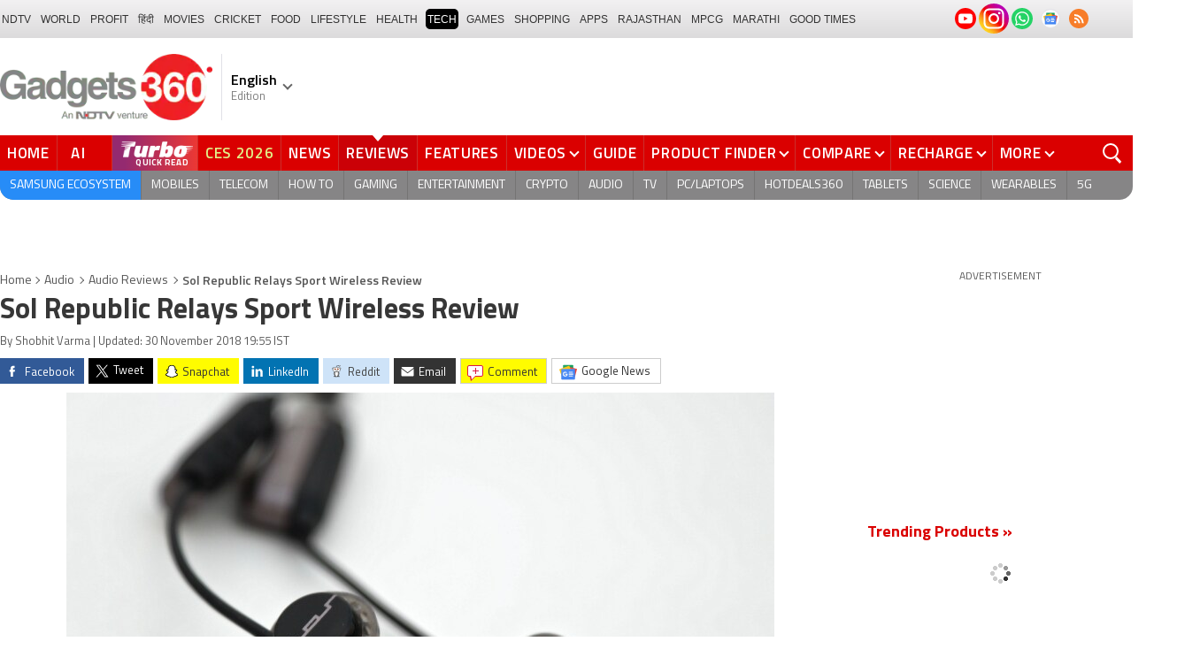

--- FILE ---
content_type: text/html; charset=UTF-8
request_url: https://www.gadgets360.com/audio/reviews/sol-republic-relays-sport-wireless-review-1953406
body_size: 44610
content:
<!DOCTYPE html>
<html lang="en">
<head>
    <meta http-equiv="content-type" content="text/html; charset=UTF-8">
    <meta http-equiv="X-UA-Compatible" content="IE=edge">
    <meta http-equiv="content-language" content="en">
    <meta name="viewport" content="width=1280">
    <meta property="category" content="Gadgets">       
    <meta property="taboola-category" content="gadgets">
    <title>Sol Republic Relays Sport Wireless Review | Gadgets 360</title>
<meta name="description" content="The Sol Republic Relays Sport Wireless features IPX4 water resistance, a lightweight design, and up to 8 hours of battery life. Read our review to find out if it&amp;rsquo;s worth buying."/>
<meta name="keywords" content="sol republic relays sport wireless review solrepublic,wireless earphones,sol republic relays sport wireless review,bluetooth audio,headphones"/>
<meta name="robots" content="index, follow"/>
<meta name="category" content="article"/>
<meta name="news_keywords" content="solrepublic,wireless earphones,sol republic relays sport wireless review,bluetooth audio,headphones"/>
<meta name="publish-date" content="2018-11-30T19:55:20+05:30"/>
<meta property="article:published_time" content="2018-11-30T19:55:20+05:30"/>
<meta property="taboola:title" content="Sol Republic Relays Sport Wireless Review" />
<link rel="canonical" href="https://www.gadgets360.com/audio/reviews/sol-republic-relays-sport-wireless-review-1953406"/>
<link rel="amphtml" href="https://www.gadgets360.com/audio/reviews/sol-republic-relays-sport-wireless-review-1953406/amp"/>
<meta name="twitter:app:name:googleplay" content="Gadgets 360"/>
<meta name="twitter:app:id:googleplay" content="com.ndtv.gadgets"/>
<meta property="al:android:package" content="com.ndtv.gadgets"/>
<meta property="al:android:app_name" content="Gadgets 360"/>
<link href="android-app://com.ndtv.gadgets/ndtvgadgets/ndtvgadgets.android/type=reviews/id=1953406/category=audio" rel="alternate" >
<meta name="twitter:app:name:iphone" content="Gadgets 360" />
<meta name="twitter:app:id:iphone" content="620437614" />
<meta name="twitter:app:name:ipad" content="Gadgets 360" />
<meta name="twitter:app:id:ipad" content="620437614" />
<meta property="og:title" content="Sol Republic Relays Sport Wireless Review" />
<meta property="og:description" content="Sol Republic Relays Sport Wireless features IPX4 water resistance, a lightweight design, and up to 8 hours of battery life. Read our review to find out if it&rsquo;s worth buying." />
<meta property="og:site_name" content="Gadgets 360" />
<meta property="og:url" content="https://www.gadgets360.com/audio/reviews/sol-republic-relays-sport-wireless-review-1953406">
<meta property="og:type" content="article">
<meta property="og:image" content="https://i.gadgets360cdn.com/large/SolRepublic_Main_1543219340576.jpg" />
<meta name="twitter:card" content="summary_large_image">
<meta name="twitter:site" content="@Gadgets360">
<meta name="twitter:creator" content="https://twitter.com/shobhit_tech">
<meta name="twitter:url"  content="https://www.gadgets360.com/audio/reviews/sol-republic-relays-sport-wireless-review-1953406">
<meta name="twitter:title" content="Sol Republic Relays Sport Wireless Review">
<meta name="twitter:description" content="Sol Republic Relays Sport Wireless features IPX4 water resistance, a lightweight design, and up to 8 hours of battery life. Read our review to find out if it&rsquo;s worth buying.">
<meta name="twitter:image" content="https://i.gadgets360cdn.com/large/SolRepublic_Main_1543219340576.jpg">
        <meta name="robots" content="max-image-preview:large"/>
            <link rel="preload" as="font" href="https://www.gadgets360.com/static/desktop/fonts/titillium-regular.woff2" crossorigin>
    <link rel="preload" as="font" href="https://www.gadgets360.com/static/desktop/fonts/titillium-bold.woff2" crossorigin>
    <link rel="preload" as="font" href="https://www.gadgets360.com/static/desktop/fonts/titilliumweb-semibold.woff2" crossorigin>
    
        
    <link rel="preload" as="image" href="https://cdn.gadgets360.com/gadgets360_logo.png">
            <link rel="preload" as="image" fetchPriority="high" href="https://i.gadgets360cdn.com/large/SolRepublic_Main_1543219340576.jpg?downsize=950:*">
      
            <meta property="article:publisher" content="https://www.facebook.com/Gadgets360/">
            <meta name="apple-itunes-app" content="app-id=620437614">
    <meta property="fb:pages" content="307224649334491">
        <meta http-equiv="X-DNS-Prefetch-Control" content="on">
<link rel="shortcut icon" href="https://www.gadgets360.com/favicon.ico">
<link rel="preconnect" crossorigin  href="https://www.google-analytics.com/">
<link rel="preconnect" crossorigin  href="https://www.googletagmanager.com/">
<link rel="dns-prefetch" href="https://sb.scorecardresearch.com/">
<link rel="dns-prefetch" href="https://cdn.taboola.com/">
<link rel="dns-prefetch" href="https://apis.kostprice.com/">
<link rel="dns-prefetch" href="https://cdn.gadgets360.com/">
<link rel="dns-prefetch" href="https://i.gadgets360cdn.com/">
<link rel="dns-prefetch" href="https://assets.gadgets360cdn.com/">        <link rel="apple-touch-icon" sizes="144x144" href="https://www.gadgets360.com/static/desktop/images/gadgets360_144x144.png">
    <link rel="apple-touch-icon" sizes="114x114" href="https://www.gadgets360.com/static/desktop/images/gadgets360_114x114.png">
    <link rel="apple-touch-icon" sizes="72x72" href="https://www.gadgets360.com/static/desktop/images/gadgets360_72x72.png">
    <link rel="apple-touch-icon" sizes="57x57" href="https://www.gadgets360.com/static/desktop/images/gadgets360_57x57.png">
    <link rel="apple-touch-icon-precomposed" href="https://www.gadgets360.com/static/desktop/images/gadgets360_57x57.png">
        
            <link rel="manifest" href="/manifest.json?ver=1.1">
            
    <style>._cminp:after,._pdcmnt li[class^="_rvl_"]:before,._sp,._sshropt .icn:before,.checkbox [type=checkbox]+label:after,.cmpr-chkbox-wrp .cmpr-chkbox input[type=checkbox]+label:after,.cmpt input[type=checkbox]+label:after,.radio [type=radio]+label:after{background-image:var(--sp);background-position:100% 100%;display:inline-block}.sprite_kp{background-image:url(/static/desktop/images/sprite_kp_wgt.png?version=03);background-size:400px auto;background-position:-100% -100%;display:inline-block}._cminp:after,._pdcmnt li[class^="_rvl_"]:before,._sp,._sshropt .icn:before,.checkbox [type=checkbox]+label:after,.cmpr-chkbox-wrp .cmpr-chkbox input[type=checkbox]+label:after,.cmpt input[type=checkbox]+label:after,.psprite,.radio [type=radio]+label:after,.sprite,.sprite_eng{background-image:url(/static/v1/images/sprite_20200121.svg);background-position:100% 100%;display:inline-block}._cmctg ._sp,._dlcw ._tmx>i,._hsrc ._hfcl,._hsrc ._hsicn,._lcpp ._sp,._ldw i,._msp,._pldp i,._pscl>a{background-image:url(/static/v1/images/sprite_20232607.svg)}:root{--color:#000;--color2:#595959;--rcolor:#da0000;--rlogo:#e93f33;--gcolor:#008900;--grybg:#f2f2f2;--grybg_2:#979797;--fshd:18px;--fs:16px;--fs_2:14px;--lh:24px;--lshd:0.2px;--br10:10px;--br20:20px;--bpd:15px;--btnbg:#da0000;--btnfs:14px;--btnfw:700;--btnbr:3px;--mbg:#fff;--hmbg:#717171;--inpbdr:#C3C3C3;--smclr:#3e4152;--smbrd:#eaeaec;--smovly:rgba(0,0,0,.7);--adtc:#545865;--cgry:#545454;--catxt:#ff2400;--cabg:rgba(0,0,0,0);--cab-rds:0;--cm-npt:#f5f5f5;--cm-fdr0:rgba(255,255,255,0);--cm-fdr1:rgba(255,255,255,0.5);--cm-fdr2:rgba(255,255,255,0.9);--cm-fdr3:rgba(255,255,255,1);--rmbtn:#fff;--rmbtnsh:rgba(0,0,0,.2);--gbg:#929292;--gbg2:#eae8e8;--grytxt:#444;--gtxt:#333;--gtxt2:#555;--gtxt3:#f0f0f0;--lnktxt:#141AAA;--wbstxt:#4a4a4a;--dot:#d8d8d8;--dtxt:#828282;--bdr:#e1e1e7;--bdr2:#ccc;--bdr3:#c1c1c1;--tblbdr:#e6e6e6;--pgb:#fafafa;--pdctbg:#f5f4eb;--rg1:rgba(0,0,0,.2);--crdbg1:#eeeeee;--mvnmbg:#3e4152;--mvwbg:#3e4152}@media (-webkit-device-pixel-ratio:1.5){*{zoom:.99}}.gnavigation_bg{overflow:hidden;height:43px;width:100%;background:#f2f1f2;background:-moz-linear-gradient(top,#f2f1f2 0,#dcdbdc 100%);background:-webkit-gradient(left top,left bottom,color-stop(0,#f2f1f2),color-stop(100%,#dcdbdc));background:-webkit-linear-gradient(top,#f2f1f2 0,#dcdbdc 100%);background:-o-linear-gradient(top,#f2f1f2 0,#dcdbdc 100%);background:-ms-linear-gradient(top,#f2f1f2 0,#dcdbdc 100%);background:linear-gradient(to bottom,#f2f1f2 0,#dcdbdc 100%);font-family:Arial}.gnavigation_wrap{height:100%;padding:0;display:flex;justify-content:space-between;align-items:center}.gnavigation ul{margin:0;padding:0;list-style:none;display:flex}.gnavigation ul li{font-size:13px;margin-right:7px}.gnavigation ul li:last-child{margin-right:0}.gnavigation ul li a,.gnavigation ul li a:hover,.gnavigation ul li span{font-size:12px;text-transform:uppercase;color:#333;padding:2px 2px 0;font-weight:400;text-decoration:none;display:block;height:23px;line-height:20px}.gnavigation ul li a.current,.gnavigation ul li a:hover,.gnavigation ul li span{background-color:#000;color:#fff!important;border-radius:5px}.gnavigation .gntamil a,.gnavigation .gntamil a:hover{font-size:14px;padding-top:1px}.gnavigation .gnbengali a,.gnavigation .gnbengali a:hover{font-size:14px}.gnavigation .new{position:relative;padding-right:20px}.gnavigation .new a:after{content:"NEW";position:absolute;top:-4px;right:5px;font-size:9px;font-weight:900;line-height:10px;color:#fff;background:#ff2e2e;border-radius:2px;padding:1px 2px 0}.gsocialbar{display:flex;justify-content:end;min-width:200px;flex:none;margin-top:-1px}.gsocialbar ._gcol{width:22px;height:22px;align-items:center;justify-content:center;margin-right:10px}.gsocialbar ._gcol:last-child{margin-right:0}.gsocialbar ._gcol>a{width:22px;height:22px;display:flex;align-items:center;justify-content:center;flex:none}.gsocialbar img{max-width:24px;max-height:24px;width:auto;height:auto;margin:0}.gsocialbar .ggnws a{background-color:#fbfbfb;border:1px solid var(--bdr);border-radius:50%;flex:none;position:relative}.gsocialbar .ggnws img{padding:4px}.gsocialbar .ginstaicn{background-color:transparent}.gsocialbar .ginstaicn img{max-width:34px;max-height:34px}.gsocialbar .gtwitter>a{background-color:#000;border-radius:50%}.gsocialbar .gtwitter img{width:12px;height:12px;filter:invert(1)}.gsocialbar .grss a>span{width:22px;height:22px;background-color:#f77d29;border-radius:50%;display:flex;align-items:center;justify-content:center}.gsocialbar .grss i{width:22px;height:22px;background-position:26.75% 52.5%;background-size:1120px}.header{display:block;padding-top:10px}.navbar_header{width:100%;height:90px;align-items:center;justify-content:flex-start}.logo_main{width:360px;flex:none;align-items:center}.logo_main>a{width:auto;display:inline-flex;border-right:1px solid var(--bdr);margin-right:10px;padding-right:10px}.logo_main img{width:240px;height:75px;display:block}.navbar_header ._adh{width:100%;float:none;display:flex;align-items:center;justify-content:flex-end}html[lang=de] .logo_main{width:382px}html[lang=de] .logo_main img{width:280px;height:52px}html[lang=fr] .logo_main{width:382px}html[lang=fr] .logo_main img{width:280px;height:52px}html[lang=ml] .logo_main{width:382px}html[lang=ml] .logo_main img{width:280px;height:52px}html[lang=gu] .logo_main{width:382px}html[lang=gu] .logo_main img{width:280px;height:64px}._g360langw{position:relative;cursor:pointer}._lngdr{width:80px;height:100%;flex-flow:column}._lnghd{width:100%;display:block;font-size:16px;color:#000;font-weight:600}._edtnx{width:100%;display:block;font-size:13px;color:#000;opacity:.5}._langdd{min-width:140px;width:-moz-max-content;width:max-content;height:0;overflow:hidden;opacity:0;position:absolute;left:0;top:40px;z-index:10000;background-color:#fff;padding:5px 0}._g360langw:hover ._langdd{height:auto;opacity:1;border-radius:5px;box-shadow:0 0 5px rgba(0,0,0,.6);-webkit-transition:.3s all ease;-moz-transition:.3s all ease;transition:.3s all ease}._langdd li{width:100%}._langdd li>a{width:100%;height:34px;padding:4px 10px;font-size:15px;line-height:2;color:#000;border-bottom:1px solid var(--bdr);display:block;cursor:pointer;transition:all .3s ease}._langdd li:last-child>a{border-bottom:none}._langdd li>a:hover{background-color:var(--grybg);transition:all .3s ease}._g360langw.arrow-r:after{transform:rotate(135deg)}.topnav{width:100%;margin-top:10px;height:40px;background-color:#da0000}.topnav>._cntnr{display:flex;align-items:center}.topnav ._mnnvw{display:flex;width:1280px;flex:none;overflow-x:clip;margin:0;list-style:none;flex:auto}.topnav ._mnnvw>li{margin:0;padding:0;white-space:nowrap;position:relative;text-transform:uppercase;cursor:pointer;transition:all .3s ease}.topnav ._mnnvw>li:last-child{margin:0}.topnav ._mnnvw>li:hover{background-color:rgba(70,14,71,.1)}.topnav ._mnnvw>li a,.topnav ._mnnvw>li span{height:100%;color:#fff;display:block;padding:7px 8px;font-size:17px;font-weight:600;line-height:26px;letter-spacing:.7px;border-right:1px solid #cc2f2c;position:relative;cursor:pointer;-webkit-transition:all .2s ease-in-out;-moz-transition:all .2s ease-in-out;transition:all .2s ease-in-out}.topnav ._mnnvw>li:last-child a,.topnav ._mnnvw>li:last-child span{border-right:none}.topnav ._mnnvw>li a.active,.topnav ._mnnvw>li span.active,.topnav ._mnnvw>li:hover>a,.topnav ._mnnvw>li:hover>span{color:#fff;background-color:rgba(70,14,71,.1)}.topnav ._mnnvw>li a.active:before,.topnav ._mnnvw>li span.active:before{width:0;height:0;content:'';border-left:6px solid transparent;border-right:6px solid transparent;border-top:7px solid #fff;position:absolute;left:0;right:0;top:0;margin:auto}.topnav ._mnnvw>li>ul,.topnav ._mnnvw>li>ul>li{background:#fff;padding:0;margin:0}.topnav ._mnnvw>li>ul{min-width:190px;width:-moz-max-content;width:max-content;height:0;overflow:hidden;opacity:0;position:absolute;left:0;top:40px;z-index:10000}.topnav ._mnnvw>li:hover>ul{height:auto;opacity:1;border-radius:5px;box-shadow:0 0 5px rgba(0,0,0,.6);-webkit-transition:.3s all ease;-moz-transition:.3s all ease;transition:.3s all ease}.topnav ._mnnvw>li>ul>li{float:none;width:100%;display:block;position:relative}.topnav ._mnnvw>li>ul>li a{font-size:16px;font-weight:500;white-space:nowrap;color:#666;letter-spacing:0;padding:10px 15px 5px 15px;border:none;-webkit-transition:all 0s ease-in-out;-moz-transition:all 0s ease-in-out;transition:all 0s ease-in-out}.topnav ._mnnvw>li.hubs>ul>li a{min-width:150px}.topnav ._mnnvw>li>ul>li a:hover{background:#f3f0ef;color:#e93f33}.topnav ._mnnvw>li.ces-tab a{color:#e2ef88}.topnav .arrow-r:after{border-color:#fff;display:inline-block;margin-left:5px;position:relative;top:-3px;left:0;transform:rotate(135deg)}.topnav ._mnnvw>li:hover .arrow-r:after{border-color:#fff}.topnav sup{position:relative;line-height:normal;font-size:12px;color:#fff;background:#da0000;padding:2px 2px 0;border-radius:2px;text-transform:capitalize;top:-2px;right:-1px}.topnav ._mnnvw>li>ul.col2{display:flex;flex-wrap:wrap;min-width:440px;width:auto}.topnav ._mnnvw>li>ul.col2>li{width:50%;border-bottom:1px solid #ececec}.topnav ._mnnvw>li>ul.col2>li:nth-child(2n){border-left:1px solid #ececec}.topnav ._mnnvw>li>ul.dwr{left:unset;right:0}.topnav ._mnnvw>li>ul.vdd{width:520px;left:-100px}.topnav ._mnnvw>li>ul.dwc{left:-80px}.topnav ._mnnvw>li._aitab>a{padding:7px 28px 7px 15px;letter-spacing:2px;position:relative}.topnav ._mnnvw>li._aitab>a sup{padding:1px 5px 2px;background-color:#ffed4f;border-radius:10px;position:absolute;right:-3px;top:0;font-size:13px;font-weight:600;color:#000;text-transform:uppercase;line-height:16px;letter-spacing:.5px;transform:scale(.75);-webkit-transform:scale(.75);animation:blinker 1s step-end infinite;-webkit-animation:blinker 1s step-end infinite}@keyframes blinker{50%{opacity:0}}@-webkit-keyframes blinker{50%{opacity:0}}._turbolnk{background:linear-gradient(to right,#942a70 14%,#ed3833 100%);background:-webkit-linear-gradient(to right,#942a70 14%,#ed3833 100%)}.topnav ._mnnvw>li._turbolnk a{padding:0 5px}.topnav ._mnnvw>li._turbolnk span{width:86px;height:40px;position:relative;overflow:hidden;padding:0;line-height:normal;border:none;background-image:url(/static/v1/images/turbo-d-nav.svg);background-size:86px;background-repeat:no-repeat;background-position:4px 6px}.topnav ._mnnvw>li._turbolnk>a sup{-webkit-animation:blinker .85s step-end infinite;animation:blinker .85s step-end infinite;background-color:transparent;position:absolute;top:23px;right:8px;letter-spacing:.25px;font-size:10px;color:#fff;font-weight:700;text-transform:uppercase}html[lang=hi] .topnav{height:44px}html[lang=hi] .topnav ._mnnvw>li{padding:0}html[lang=hi] .topnav ._mnnvw>li>a{padding:10px 18px 10px 18px}html[lang=hi] .topnav ._mnnvw>li._aitab>a{padding-right:34px}html[lang=hi] .topnav ._mnnvw>li._aitab>a sup{padding:3px 5px 2px}html[lang=hi] .topnav sup{padding:1px 6px 4px;line-height:10px;display:inline-block;top:-3px;right:-2px}body[data-tb-dashboard=gadgets-home] .header{margin:0;padding-bottom:0;background-color:#f7f7f7}.category_menu{height:33px}.category_menu>ul{list-style:none;display:flex;overflow:hidden;height:33px;background-color:#868586;border-radius:0 0 15px 15px;padding:0}.category_menu>ul>li{list-style:none;text-transform:uppercase;position:relative}.category_menu>ul>li span,.category_menu>ul>li>a{height:100%;white-space:nowrap;color:#fff;display:flex;align-items:center;justify-content:center;flex-flow:column;font-size:14px;line-height:20px;border-right:1px solid #757474;padding:0 11px;cursor:pointer;text-align:center;position:relative;transition:all .3s ease}.category_menu>ul>li>a.active,.category_menu>ul>li>a:hover{background-color:#757474;transition:all .3s ease}.category_menu>ul>li.ta>a{padding-top:7px}html[lang=hi] .category_menu ul li a{padding:0 20px}.category_menu>ul>li:last-child>a,.category_menu>ul>li:last-child>span{border-right:none}.category_menu>ul{height:33px}.category_menu>ul>li>a._prmdy,.category_menu>ul>li>span._prmdy{width:auto;height:auto;padding:4px 8px 4px 0;display:flex;align-items:center;justify-content:center;cursor:pointer}.category_menu>ul>li ._prmdy img{max-width:68px;max-height:25px;width:auto;height:auto;margin:0}.category_menu>ul>li._tricolor a._prmdy{background:linear-gradient(45deg,#ef6741 30%,#972651 100%);border:2px dotted #ffd77d;border-radius:0 0 0 15px;padding:5px 10px 4px 10px!important;color:#fff;text-shadow:1px 1px 2px rgba(0,0,0,.7)}._samsungecos{background:#278cf7}.category_menu>ul>li._samsungecos>a:hover{background:#1b81ec}.category_menu>ul>li._samsungecos>a>span{padding:0;border:none}._intelcore{background:linear-gradient(to right,#081650 0,#1a2fae 100%);transition:all .3s ease}.category_menu>ul>li._intelcore>a:hover{background:linear-gradient(to right,#1a2fae 0,#081650 100%);transition:all .3s ease}.category_menu>ul>li._intelcore>a>span{padding:0;border:none;display:block;line-height:23px}.category_menu>ul>li._intelcore>a>span sup{display:inline;position:relative;top:3px;left:-1px}html[lang=en] .ggbyads ._ggbyadsd{font-size:12px;line-height:12px;margin-top:-6px;letter-spacing:.5px;position:relative}html[lang=en] .crmbg a{background-image:linear-gradient(to left bottom,#188734,#fff,#d74a04);color:#000;font-weight:600;line-height:20px;border-radius:0 0 0 15px;text-shadow:0 1px 2px #fff}html[lang=en] .ggbyads ._ggbyadsd sup{line-height:normal;margin:0 -5px 0 0}html[lang=en] .ggbyads ._ggbyadsd>b{display:inline-block;font-weight:600;color:#fff;background:#000;border-radius:10px;padding:2px 10px;line-height:14px;transform:scale(.9);top:-1px;position:relative;text-shadow:none}html[lang=en] .ggbyads ._ggbyadsd>b:before{content:'';position:absolute;width:10px;height:3px;background:#65cb96;right:10px;top:1px}._awrdlnk a{background-image:linear-gradient(90deg,#f45488 10%,#ed90f6 50%,#e93831 90%);font-weight:600;line-height:20px;border-radius:0 0 0 15px;text-shadow:0 1px 2px #000;transition:all .3s ease}._awrdlnk:hover a{background-image:linear-gradient(90deg,#e93831 10%,#ed90f6 50%,#f45488 90%);transition:all .3s ease}html[lang=en] .ggbyhdfc ._change>sup{background:#ff0;color:#000;padding:0 4px 0;border-radius:5px;font-size:12px;text-transform:none;line-height:12px;position:relative;right:2px;top:1px}html[lang=en] ._nvanm ._change._scnd{font-size:13px;font-weight:700}html[lang=en] .ggbyhdfc ._change._scnd>sup{font-weight:700;position:static;background:0 0;color:inherit;line-height:normal;border-radius:0;padding:0;color:#fef851}.category_menu>ul>li._tricolor a{padding:5px 10px 8px 10px!important;text-shadow:1px 1px 2px rgba(255,255,255,.7);font-weight:600;letter-spacing:.5px;color:#000}.dlmenu li ul{min-width:190px;width:-moz-max-content;width:max-content;border:1px solid #d5d5d5;height:0;overflow:hidden;opacity:0;position:absolute;left:0;top:33px;z-index:10000}.dlmenu li:hover ul{height:auto;opacity:1;box-shadow:0 0 5px #eaeaea;transition:.3s all ease}.dlmenu ul li{width:100%;background:#fff;border-bottom:1px solid #d5d5d5;position:relative}.dlmenu ul li a{display:block;font-size:14px;line-height:24px;white-space:nowrap;color:#666;height:40px;padding:10px;text-align:left;transition:all 0s ease-in-out}.dlmenu ul li a:hover{background:#da0000;color:#fff}.dlmenu .arrow-r:after{border-color:#f1f1f1;display:inline-block;margin-left:5px;position:relative;top:-3px;left:0;transform:rotate(135deg)}._cls{width:28px;height:28px;position:absolute;z-index:1;display:none;vertical-align:middle;background-position:15.2% 25.1%;background-size:1280px;top:0;right:0;cursor:pointer}._srchldr{display:none}.search{position:relative}._gsrch ._srchicn{width:28px;height:28px;position:absolute;top:0;right:0;background-color:#ff2600;font-size:20px;color:#fff;text-align:center;border-radius:0 5px 5px 0}._gsrch ._srchicn:before{width:14px;height:14px;content:'';border:2px solid #fff;border-radius:50%;display:inline-block;position:absolute;top:5px;left:5px}._gsrch ._srchicn:after{width:7px;height:3px;content:'';border-radius:4px;background-color:#fff;display:inline-block;position:absolute;top:18px;left:15px;transform:rotate(48deg)}._gsrch label{display:block}._gsrch input[type=text]{width:100%;height:28px;margin:0;border:none;border-radius:5px;padding:6px 28px 6px 6px;color:#333;font-weight:400;font-size:14px;border:1px solid #c3c3c3;-webkit-appearance:none}._gsrch input[type=text]::-webkit-input-placeholder{color:#c3c3c3;font-weight:400}._gsrch input[type=text]::-moz-placeholder{color:#c3c3c3;font-weight:400}._adh{width:auto;height:90px;float:right;position:relative;z-index:9999}._ad728{width:100%;margin:0 auto;padding:10px 0;text-align:center}._ad728>span{font-size:12px;line-height:normal;display:block;text-align:center}._ad728>div{width:728px;height:90px;text-align:center;margin:0 auto}._adh1px{height:0;width:0}.subnav{box-sizing:border-box;margin:0 auto;padding-top:4px;width:1280px}.subnav a{color:#454545;display:inline-block;font-size:14px;font-weight:600;line-height:12px;margin:0;padding:5px;text-decoration:none;position:relative}.subnav a:last-child{border:none}.subnav a:hover{color:#da0000}.subnav a:after{content:'|';top:-1px;right:-5px;font-weight:400;position:relative}.subnav a:last-child:after{content:unset}.arrow-l,.arrow-r{position:relative}.arrow-l:after,.arrow-r:after{content:'';position:absolute;top:14px;right:12px;width:8px;height:8px;background:0 0;border-top:2px solid #666;border-right:2px solid #666;transform:rotate(45deg);-webkit-transition:all ease .2s;-moz-transition:all ease .2s;transition:all ease .2s}.arrow-l:after{transform:rotate(-135deg);-webkit-transition:all ease .2s;-moz-transition:all ease .2s;transition:all ease .2s}._sponsoredsrc #autocom-dflt ._sponsoredsrcli{background:#fffdeb;position:relative}@media all and (-ms-high-contrast:none),(-ms-high-contrast:active){a{color:#000}a:hover{color:#da0000}._btn{line-height:27px}.topnav>ul>li a,.topnav>ul>li span{font-size:14px;line-height:24px}.category_menu>ul>li span,.category_menu>ul>li>a{display:block}html[lang=en] .topnav{display:block;width:1280px}html[lang=en] .topnav>ul{width:1000px;flex:none;float:left}html[lang=en] .category_menu>ul>li>a{font-size:13px;padding:9px 8px 4px}html[lang=en] ._gsrch{float:right}}@supports (-ms-ime-align:auto){a{color:#000}a:hover{color:#da0000}._btn{line-height:27px}.topnav>ul>li a,.topnav>ul>li span{font-size:14px;line-height:24px}.category_menu>ul>li span,.category_menu>ul>li>a{display:block}html[lang=en] .topnav{display:block;width:1280px}html[lang=en] .topnav>ul{width:1000px;flex:none;float:left}html[lang=en] .category_menu>ul>li>a{font-size:13px;padding:9px 8px 4px}html[lang=en] ._gsrch{float:right}}.hrt{width:44px}._src{width:100%;height:100vh;background-color:var(--mbg);position:fixed;right:0;top:0;z-index:-1;overflow:hidden;transform:translateX(150%);-webkit-transform:translateX(150%);opacity:0;visibility:hidden;pointer-events:none;transition:transform .3s ease,opacity .3s ease;-webkit-transition:transform .3s ease,opacity .3s ease;will-change:transform,opacity}._nvsrc{width:44px;height:44px;padding:0;cursor:pointer;position:relative;flex:none}._sricn{width:34px;height:34px;position:absolute;top:3px;right:5px}._nvsrc ._sricn{top:8px;z-index:1}._sricn:before{content:'';width:18px;height:18px;background-color:transparent;border-radius:50%;border:2px solid var(--color);display:inline-block;position:absolute;left:4px;top:3px}._sricn:after{content:'';width:3px;height:8px;display:inline-block;background-color:var(--color);position:absolute;top:18px;left:20px;transform:rotate(-43deg)}._nvsrc:after{width:38px;height:38px;content:'';background-color:rgba(0,0,0,.2);border-radius:50%;position:absolute;top:4px;left:1px;z-index:0;transition:all .2s ease;transform:scale(0)}._nvsrc:hover:after{transform:scale(.85)}._nvsrc:hover ._sricn{transform:scale(.9)}._srcact ._ghdrUp ._ghdr{-webkit-transform:translateY(0);-moz-transform:translateY(0);transform:translateY(0);height:100vh!important}._srcact ._stkyb ._ghdr{opacity:1;visibility:visible;transform:none;-webkit-transform:none}@media screen and (min-width:1025px){._src{border-radius:0;right:0;display:none}._nvsrc{padding:15px 18px;height:40px}._nvsrc ._sricn{top:6px;left:6px}._sricn{width:30px;height:30px;right:0}._sricn:before{border:2px solid #fff}._sricn:after{background-color:#fff}._nvsrc:after{background-color:rgba(139,36,33,.6);top:1px;left:2px}@-webkit-keyframes scrotation{0%{-webkit-transform:perspective(1000px) rotateX(-90deg);-moz-transform:perspective(1000px) rotateX(-90deg);transform:perspective(1000px) rotateX(-90deg)}100%{-webkit-transform:perspective(1000px) translateY(0);-moz-transform:perspective(1000px) translateY(0);transform:perspective(1000px) translateY(0)}}@keyframes scrotation{0%{-webkit-transform:perspective(1000px) rotateX(-90deg);-moz-transform:perspective(1000px) rotateX(-90deg);transform:perspective(1000px) rotateX(-90deg)}100%{-webkit-transform:perspective(1000px) translateY(0);-moz-transform:perspective(1000px) translateY(0);transform:perspective(1000px) translateY(0)}}}._salecdw{width:auto;max-width:max-content;align-items:center;justify-content:center;background:var(--mbg2);padding:0 0 0 10px;margin:10px auto;position:relative}._salecdw #clockdiv{margin:0}._salecdw ._sltxt{align-items:flex-start;flex-flow:column;color:var(--color);font-size:12px;font-weight:700;text-align:left;line-height:1.1}._salecdw ._sltxt>span{font-size:10px;display:block;letter-spacing:.25px;line-height:.7;font-weight:700;color:var(--color2)}._salecdw ._sltxt>span._salelogo{text-align:left;margin-bottom:3px}#clockdiv{color:#fff;display:inline-block;text-align:center;font-size:18px;font-weight:700;transform:scale(.85)}#clockdiv>div{width:40px;padding:5px 4px;border-radius:6px;background:#687270;display:inline-block;transform:scale(.8);-webkit-transform:scale(.8);margin-right:0}#clockdiv>div:last-child{margin-right:0}#clockdiv div>span{width:100%;padding:2px;border-radius:4px;background:#282a2a;display:inline-block}.smalltext{margin-bottom:2px;font-size:12px;font-weight:700;text-transform:uppercase;display:block}._salelogo{width:100%;align-items:center;justify-content:flex-end;margin:0}._salelogo img{max-width:80px;width:auto;height:auto;margin:0;filter:var(--filter)}@media screen and (min-width:1025px){._salecdw{width:280px;margin:0;background:#000;padding:0 10px 0 10px}._salecdw ._sltxt{font-size:12px;line-height:.9;color:#fff;font-weight:400}._salecdw ._sltxt>span{font-size:10px;line-height:.6;letter-spacing:0}._salecdw ._sltxt>span._salelogo{margin-right:25px}._salelogo{margin:0}._salelogo img{max-width:90px;filter:invert(1)}#clockdiv{transform:scale(1)}#clockdiv>div{width:30px}.smalltext{font-size:8px;font-weight:700}#clockdiv div>span{width:100%;font-size:16px}}._wwrap{word-wrap:break-word}.ellipsis{display:block;white-space:nowrap;overflow:hidden;text-overflow:ellipsis}.lclamp{word-break:break-word;display:-webkit-box!important;-webkit-box-orient:vertical;overflow:hidden;-webkit-line-clamp:3;max-height:60px}.bcwrp{margin:10px 0}.bcwrp .bc{margin:0}.bc{font-size:13px;line-height:16px;list-style:none;margin:10px 0;padding:0 0 2px;flex-wrap:wrap}.bc li{color:var(--cgry);position:relative;list-style:none}.bc li+li{padding:0 2px 0 12px}.bc li+li:before{width:6px;height:6px;content:'';position:absolute;top:7px;left:0;border-top:1px solid var(--cgry);border-right:1px solid var(--cgry);transform:rotate(45deg)}.bc li a{color:var(--cgry);padding:2px 2px 2px 0;display:block}.bc li.active{font-weight:600;padding:2px 2px 2px 12px}@media (min-width:1025px){html:not(.winapp) .bcwrp{margin:0 0 5px}html:not(.winapp) .bcwrp .bc{margin:0}html:not(.winapp) .bc{font-size:14px;line-height:20px;padding-top:15px;margin:0 0 5px}html:not(.winapp) .bc li+li:before{top:8px}html:not(.winapp) .bc li a:hover{color:var(--rcolor)}html:not(.winapp) .bc li.active{font-weight:600;padding:1px 2px 2px 12px}}@font-face{font-family:Titillium;font-weight:300;font-display:swap;src:url(/static/desktop/fonts/titillium-light.woff2) format('woff2')}@font-face{font-family:Titillium;font-weight:400;font-display:swap;src:url(/static/desktop/fonts/titillium-regular.woff2) format('woff2')}@font-face{font-family:Titillium;font-weight:600;font-display:swap;src:url(/static/desktop/fonts/titilliumweb-semibold.woff2) format('woff2')}@font-face{font-family:Titillium;font-weight:700;font-display:swap;src:url(/static/desktop/fonts/titillium-bold.woff2) format('woff2')}*,:after,:before{-webkit-box-sizing:border-box;-moz-box-sizing:border-box;box-sizing:border-box}html{text-rendering:optimizeSpeed;touch-action:manipulation;-moz-osx-font-smoothing:grayscale;-webkit-text-size-adjust:none;-webkit-overflow-scrolling:touch}body,html{font-family:Titillium,sans-serif;font-size:13px;margin:0;padding:0;color:#454545;background:#fff}a{color:#595959;cursor:pointer;text-decoration:none}a:hover{color:#da0000}a:focus,button:focus,input:focus,select:focus,textarea:focus{outline:0}a.link:hover{color:#da0000}img{border:none;display:block;color:transparent}.img_responsive{width:100%}._ovfhide{overflow:hidden}.fl{float:left}.fr{float:right}.clearfix:after,.clearfix:before{display:table;content:" "}.clear,.clearfix:after{clear:both}.left{text-align:left}.center{text-align:center}.right{text-align:right}.block{display:block}.inline{display:inline}.inline_block{display:inline-block}.hide{display:none!important}.cap_text{text-transform:uppercase!important}.bold_txt{font-weight:700}.red_text{color:#da0000}.white_bg{background-color:#fff}.gray_bg{background-color:#f7f7f7}.green_bg{background-color:#5fad0c}.blue_bg{background-color:#176cbc}.yellow_bg{background-color:#fff100}.cursor,[data-href-url]{cursor:pointer}.no_border{border:none!important}.no_border_t{border-top:none!important}.no_border_r{border-right:none!important}.no_border_b{border-bottom:none!important}.no_border_l{border-left:none!important}.margin_b5{margin-bottom:5px!important}.margin_l5{margin-left:5px!important}.margin_t10{margin-top:10px!important}.margin_b10{margin-bottom:10px!important}.margin_t15{margin-top:15px!important}.margin_r15{margin-right:15px!important}.margin_b15{margin-bottom:15px!important}.margin_l15{margin-left:15px!important}.margin_t20{margin-top:20px!important}.margin_r20{margin-right:20px!important}.margin_b20{margin-bottom:20px!important}.margin_t30{margin-top:30px!important}.margin_r30{margin-right:30px!important}.margin_b30{margin-bottom:30px!important}.margin_b40{margin-bottom:40px!important}.padding_t10{padding-top:10px!important}.padding_b10{padding-bottom:10px!important}.padding_b15{padding-bottom:15px!important}.padding_t20{padding-top:20px!important}.padding_b20{padding-bottom:20px!important}.padding_t25{padding-top:25px!important}.padding_t30{padding-top:30px!important}h1,h2,h3,h4,h5,h6,p{margin:10px 0}h1{font-size:34px}h2{font-size:18px}h3{font-size:18px}h4{font-size:16px}p{font-size:14px;margin:0}li,ol,ul{margin:0;padding:0;list-style:none}.content_block .hd,.content_block h1{font-size:22px;font-weight:400;line-height:30px;text-transform:none;color:#373737;margin:0;padding:0 0 2px;text-align:left;border-bottom:1px solid #ccc9cd}.content_block h1 span{color:#da0000}._instc.content_block h1{border:none;font-size:24px;font-weight:600;margin:0 0 5px 0}._instc p{font-size:16px;line-height:1.4;margin:0 0 20px}._instc .story_list ul li:first-child{border-top:1px solid #ccc9cd}.ellipsed{text-overflow:ellipsis;-o-text-overflow:ellipsis;overflow:hidden;white-space:nowrap}.lclamp{word-break:break-word;display:-webkit-box!important;-webkit-box-orient:vertical;overflow:hidden;-webkit-line-clamp:3;max-height:60px}.btn{background-color:#da0000;border:none;border-radius:2px;color:#fff;cursor:pointer;font-size:14px;height:40px;line-height:24px;outline:0;padding:0 30px;position:relative;text-align:center;font-weight:400;display:inline-flex;display:-webkit-inline-flex;-webkit-align-items:center;align-items:center;-webkit-justify-content:center;justify-content:center;-webkit-transition:all .2s ease-in-out;-moz-transition:all .2s ease-in-out;transition:all .2s ease-in-out}.btn:hover{color:#fff;background-color:#ed1f1f;box-shadow:0 1px 10px 0 rgba(0,0,0,.12),0 1px 10px 0 rgba(0,0,0,.12)}.btn:focus{border:1px dotted #fff;outline:1px solid #da0000}.btn.gray_btn{background-color:#4e4e4e}.btn.gray_btn:hover{background-color:#656565;box-shadow:0 1px 5px #b2b2b2}.wrapper{width:100%;display:block;margin:0 auto;position:relative}@media screen and (max-width:1280px){.wrapper{width:1280px;display:block;margin:0 auto}}._cntnr,.container{width:1280px;margin:0 auto;position:relative}.header_wrap,.row{width:100%}._flx{display:flex}html:not(.winapp) .bc{padding:0}.bc._cmpdetail{width:1100px}.lhs{width:950px}.rhs{width:1100px;float:right;display:flex;justify-content:normal}.rhs_section{width:300px;margin-left:30px;padding:0;position:relative;float:right;flex:none}.stories_lhs+.rhs_section{padding-top:21px}.content_section{width:770px;position:relative;float:left}.rhs_section .header_wrap_widget h2{font-size:14px;font-weight:600;padding:0;margin:0}.header_wrap_widget .heading,.header_wrap_widget .heading a{background-color:#da0000;font-size:14px;line-height:20px;text-transform:uppercase;padding:5px 10px;margin:0;color:#fff;font-weight:600}.header_wrap_widget h2.heading{padding:5px 10px}.header_wrap_widget .heading a{padding:0;display:inline-block}.header_wrap_widget .heading a>i{width:15px;height:15px;margin-left:2px;position:relative;top:2px;background-position:47.3% 52.5%;background-size:800px}.header_wrap_widget .heading a.fr{font-size:13px;font-weight:400;padding-top:3px}.adhead{font-size:12px;color:#595959;text-align:center}.ad_lhs a,.ad_lhs a img{display:block}.txtlist{margin:0;padding:0;list-style:none}.txtlist li a{color:#595959;padding:5px;display:block;font-size:14px;line-height:20px;border-bottom:1px solid #f2f2f2}.txtlist li a:hover{color:#da0000}.input_text,.input_textarea{background-color:#fff;border:1px solid #d2d0d0;border-radius:2px;color:#454545;font-size:13px;padding:10px 5px}.input_text:focus,.input_textarea:focus{box-shadow:0 1px 1px rgba(0,0,0,.075) inset,0 0 8px rgba(102,175,233,.6);border-color:#66afe9}.dateline{color:#595959;display:block;font-size:13px;margin:5px 0}.n-pd-dlt .dateline{margin:5px 0}._sbcrbmsg{display:block;padding:0 5px;color:#da0000;font-size:13px;margin-top:5px}#newsletter_popup.popup_content{width:380px;padding:20px 10px;font-size:14px}#newsletter_subscribed{text-align:center;padding:20px 0;padding:17px 0 0 0;display:block;text-align:center;font-weight:700;font-size:16px}.newsletter_popup_close{width:25px;height:25px;position:absolute;right:2px;top:2px;background-position:12% 25.4%;background-size:1310px;cursor:pointer}.subscribe{width:100%;margin:30px 0;position:relative;padding:3px 0 0 0}.subscribe .cell{display:flex;width:100%;align-items:center;justify-content:center}.subscribe .btn_wrp{width:85px;padding-left:5px}.subscribe label{width:0;height:0;overflow:hidden;color:transparent;position:absolute}.subscribe input[type=text]{width:70%;display:table-cell;border-radius:.2em}.subscribe input.btn[type=submit]{width:27%;height:36px;display:table-cell;padding:0 10px;margin:0 0 0 5px}._nvshrw{width:100%;background-color:#fff;border:1px solid #e1e1e7;border-radius:4px;padding:15px;margin:0 0 30px 0;align-items:center;justify-content:center;flex-flow:column;position:relative}._nvshrw ._shttl{font-size:18px;font-weight:700;letter-spacing:.5px;color:#454545}._nvshrw:after{width:100%;height:1px;content:'';background-color:var(--bdr);position:absolute;left:0;top:65px}._nvshrw ul{padding:0;margin:10px 0 0 0;list-style:none;align-items:center;justify-content:space-between;position:relative;z-index:9}._nvshrw li{width:34px;height:34px;margin:0 15px 0 0}._nvshrw li:last-child{margin:0}._nvshrw li>a{width:34px;height:34px;color:transparent;overflow:hidden;display:flex;align-items:center;justify-content:center;padding:0;border:none}._nvshrw li img{max-width:34px;max-height:34px;width:auto;height:auto;margin:0}._nvshrw li._gnws a{background-color:#fbfbfb;border:1px solid var(--bdr);border-radius:50%;flex:none;position:relative}._nvshrw li._gnws img{padding:4px}._nvshrw li._rssicn{background-color:#e17842;border-radius:50%}._nvshrw li._rssicn img{max-width:30px;max-height:30px}._nvshrw li._instaicn{background-color:transparent}._nvshrw li._instaicn img{max-width:34px;max-height:34px}._nvshrw li._twicn>a{width:34px;height:34px;background-color:#000;border-radius:50%}._nvshrw li._twicn img{width:20px;height:20px;filter:invert(1)}.caption_tag,.guide_tag,.sponsored_tag{padding:2px 5px 1px;font-size:14px;line-height:18px;color:#fff;font-weight:700;margin-bottom:3px;display:inline-block;text-transform:uppercase}.caption_tag strong,.guide_tag strong,.sponsored_tag strong{font-weight:600}.sponsored_tag{color:#000}.taboola-content{margin:30px auto!important}.trc_rbox .trc_rbox_outer{margin-left:0!important}.trc-content-sponsored{padding:0;border:none}.trc-content-sponsored .trc_rbox_div .syndicatedItem .video-uploader{background:#fff100;color:#000;font-size:14px;font-weight:600;line-height:18px;margin-bottom:3px;padding:2px 5px 1px;text-transform:uppercase}.trc-content-sponsored .videoCube .video-label-box .video-title:hover,.trc-content-sponsored .videoCube:hover .video-label-box .video-title{color:#da0000;text-decoration:none}.trc-content-sponsored .syndicatedItem .branding{padding:0;line-height:normal}.spdtbwgt .thumbnails-e .trc_rbox_outer .trc_rbox_div .videoCube_1_child{width:63%;padding:0}.spdtbwgt .thumbnails-e .trc_rbox_outer .trc_rbox_div .videoCube_2_child,.spdtbwgt .thumbnails-e .trc_rbox_outer .trc_rbox_div .videoCube_3_child{margin:0 0 30px 30px;width:33%;padding:0}.spdtbwgt .thumbnails-e .trc_rbox_outer .trc_rbox_div .videoCube_2_child .thumbBlock_holder,.spdtbwgt .thumbnails-e .trc_rbox_outer .trc_rbox_div .videoCube_3_child .thumbBlock_holder{width:100%}.rating1{background-position:.9% 4.5%}.rating2{background-position:6.7% 4.5%}.rating3{background-position:12.5% 4.5%}.rating4{background-position:18.1% 4.5%}.rating5{background-position:23.7% 4.5%}.rating6{background-position:29.6% 4.5%}.rating7{background-position:35.3% 4.5%}.rating8{background-position:41.1% 4.5%}.rating9{background-position:46.8% 4.5%}.rating10{background-position:52.3% 4.5%}.er_404,.home_btn{text-align:center}.prime .heading{font-size:20px;font-weight:700;line-height:26px;height:53px}.prime .byline{font-size:12px;margin:5px 0}.prime ul li .thumb{min-height:unset;height:142px}.primebanner{min-height:100px;margin-bottom:20px}.primeslider .swiper-button-next,.primeslider .swiper-button-prev{background:0 0}.er_404{width:100%}.er_404_img{margin:0 auto 30px;width:455px}.er_404_img>img{margin:auto}.home_btn{display:block;height:auto;margin:45px auto 0;position:relative}.home_btn a{display:inline-block;background:#3779cf;color:#fff;font-family:Karla,sans-serif;font-size:14px;font-weight:700;padding:10px 30px;text-decoration:none}.noresult{display:block;height:auto;margin:0 auto}.noresult a{display:inline-block;background:#3779cf;color:#fff;font-family:Karla,sans-serif;font-size:14px;font-weight:700;padding:10px 30px;text-decoration:none}.noresult>form{position:relative;margin:15px auto 0;width:400px}.noresult .btn_search{border-radius:0 5px 5px 0;width:40px;height:39px;border:none;background:0 0;cursor:pointer;right:5px}.noresult .btn_search:before{width:20px;height:20px;top:6px;left:8px;border-color:#666}.noresult .btn_search:after{width:10px;height:3px;top:25px;left:22px;background:#666}.noresult input{width:100%;height:auto;border:none;color:#595959;font-size:14px;border:1px solid #ddd;border-radius:20px;padding:10px 36px 10px 10px;vertical-align:top;box-shadow:0 0 5px #ccc}.nort{font-size:26px;color:#454545;margin:0 auto}.nort_msg{font-size:16px;color:#454545;margin:10px auto 0}.topnav>ul>li.ces-tab a{color:#2e7bbd;font-weight:700}.smimglist.hindiwidget ul li{padding:4px}.smimglist.hindiwidget ul li a{display:block}.smimglist.hindiwidget ul li a .thumb img{max-width:120px}.brands_new_theme .rhs{width:100%;float:none;display:flex;justify-content:normal}.brands_new_theme .content_section{width:950px;flex:none}.brands_new_theme ._kpw_wrap_mid{max-width:950px;margin:0}.brands_new_theme ._kpw_wrap_mid ._kpw_plist{border-top:1px solid #e9e9e9}.brands_new_theme .rhs_section{width:300px;margin-left:30px;float:none;flex:none}._eplnkw ._hdw{font-size:20px;margin:0 0 10px;text-transform:uppercase;font-weight:600}._eplnkw ._hdw>a{color:#454545}._eplnkw ._mvrtg{background-color:#dba53b;border-radius:4px;padding:0 4px 0 0;overflow:hidden;position:absolute;left:5px;top:5px;z-index:1;box-shadow:0 0 4px 1px var(--smovly)}._eplnkw ._mvrtg>img{max-width:25px;max-height:25px}._eplnkw ._mvrtg ._csrt{font-size:12px;color:#000;padding-top:3px}._eplnkw ._hdw .arrow-right{width:20px;height:20px;background-position:47.8% 37.7%;background-size:1780px;position:relative;top:2px}.__wdgt_rhs_kpc{min-height:565px}.rhs .photo_list_widget .photo_list_wrp{padding:5px}.rhs .photo_list_widget .thumb{width:120px;max-height:94px}.rhs .photo_list_widget .thumb img{width:120px;height:92px}.photo_list_widget .hindiwidget .thumb{width:120px}.photo_list_widget{width:100%;margin-bottom:30px}.photo_list_widget .photo_list_wrp{width:100%;padding:10px}.photo_list_widget ul li{margin-bottom:8px;display:block}.photo_list_widget ul li a{display:flex}.photo_list_widget ul li a .caption{width:100%;font-size:16px;line-height:normal;padding-left:15px;text-shadow:none;vertical-align:middle}.photo_list_widget .thumb{width:150px;max-height:106px;flex:none;position:relative}.photo_list_widget .thumb img{width:140px;height:105px;padding:4px}.photo_list_widget .thumb .photo_blkstrip{width:94.5%}.photo_list_widget .listing_linktext{padding:0}.photo_list_widget .listing_linktext ul li{margin-bottom:0;padding:0 10px;border-bottom:1px solid #ddd}.photo_list_widget .listing_linktext ul li a{display:block;padding:8px 0}.photo_list_widget .listing_linktext ul li a .caption{padding-left:0}.hindiwidget .thumb img{height:auto}._phwgt li a .lclamp{line-height:24px;max-height:72px}.rhs .photo_list_widget._ltstwbstw .thumb img{object-fit:cover}html[lang=bn] ._phwgt .photo_blkstrip .imagecount,html[lang=hi] ._phwgt .photo_blkstrip .imagecount{font-size:12px}html[lang=bn] ._phwgt li a .lclamp,html[lang=hi] ._phwgt li a .lclamp{max-height:66px;line-height:22px}html[lang=ta] ._phwgt .photo_blkstrip .imagecount{font-size:10px}html[lang=ta] ._phwgt li a .lclamp{max-height:58px}._trstcnt{width:100%;height:54px;background-color:#f2f2f2;padding:5px 10px;align-items:center;justify-content:center;margin-bottom:20px;gap:80px;color:#000}._trstcnt ._trsttxt{display:block;font-size:18px;font-weight:700;line-height:20px;letter-spacing:.5px;color:#000;position:relative;top:3px}._trstcnt img{max-width:140px;max-height:44px;width:auto;height:auto;margin:0!important;border-radius:4px}.story_social_share{display:flex;padding:0;align-items:center}.story_social_share ._ggf-icon,.story_social_share .comment-icon,.story_social_share .email-icon,.story_social_share .fbshare-icon,.story_social_share .gplus-icon-new,.story_social_share .linkedin-icon-new,.story_social_share .reddit-icon,.story_social_share .snapchat,.story_social_share .twrshare-icon{position:relative;display:inline-block;background:#fffc00;padding:5px 8px;margin-right:5px;color:#333;font-size:13px;line-height:13px;height:29px;vertical-align:top;cursor:pointer}.snapchat a{padding:5px 10px;display:block}.snapchat button{background:#fffc00;border:none;border-radius:0;height:29px;width:87px!important;padding:5px 10px}.snapchat button span{font-family:Titillium,arial,sans-serif;padding-top:3px}.snapchat div,.snapchat img{width:14px;height:14px;margin:auto!important}.story_social_share .email-icon i,.story_social_share .fbshare-icon i,.story_social_share .linkedin-icon-new i,.story_social_share .reddit-icon i,.story_social_share .snapchat i,.story_social_share .twrshare-icon i{width:15px;height:15px;position:relative;top:2px;background-size:900px}.story_social_share .comment-icon i.cmnticon{width:18px;height:13px;display:inline-block;background-color:#fff;border-radius:2px;position:relative;top:3px;border:1px solid #dc1643}.story_social_share .comment-icon i.cmnticon:after,.story_social_share .comment-icon i.cmnticon:before{content:"";display:block;position:absolute;width:0;height:0;right:8px;bottom:-6px;border-left:1px solid transparent;border-right:5px solid transparent;border-top:5px solid #dc1643}.story_social_share .comment-icon i.cmnticon:after{border-top:5px solid #fff;bottom:-4px;right:7px}.story_social_share ._ggf-icon span,.story_social_share .email-icon span,.story_social_share .fbshare-icon span,.story_social_share .linkedin-icon-new span,.story_social_share .reddit-icon span,.story_social_share .snapchat span,.story_social_share .twrshare-icon span{color:#fff;font-size:13px;margin:0 3px 0 5px}.story_social_share .snapchat span{color:#333;position:relative}.story_social_share .snapchat a>span{top:-1px}.story_social_share .comment-icon span{margin:-1px 3px 0 5px;vertical-align:top;text-transform:lowercase;display:inline-block;line-height:25px}.story_social_share .comment-icon span:first-letter{text-transform:capitalize}.story_social_share .comment-icon span:after,.story_social_share .comment-icon span:before{width:7px;height:1px;content:"";background-color:#dd1543;position:absolute;left:13px;top:13px}.story_social_share .comment-icon span:after{width:1px;height:7px;top:10px;left:16px}.story_social_share .fbshare-icon i{background-position:14.3% 52.6%}.story_social_share .fbshare-icon{background-color:#325a97}.story_social_share .fbshare-icon:hover{background-color:#233f69}.story_social_share .twrshare-icon i{background-position:17% 52.1%}.story_social_share .twrshare-icon{display:flex;align-items:center;justify-content:center;background-color:#000}.story_social_share .twrshare-icon img{width:15px;height:15px;margin:0;filter:invert(1)}.story_social_share .email-icon i{background-position:30.6% 52.5%;background-size:810px auto}.story_social_share .email-icon{background-color:#333}.story_social_share .email-icon:hover{background-color:#000}.story_social_share .reddit-icon i{background-position:22.6% 38%}.story_social_share .reddit-icon{background-color:#cee3f8}.story_social_share .reddit-icon span{color:#444}.story_social_share .reddit-icon:hover{background-color:#c1d6ec}.story_social_share .linkedin-icon-new i{background-position:34.4% 52.5%}.story_social_share .linkedin-icon-new{background-color:#0273b2}.story_social_share .linkedin-icon-new:hover{background-color:#046297}.story_social_share .snapchat i{background-position:58.6% 52%;background-size:650px auto}.story_social_share .comment-icon i{background-position:26.18% 38.8%;background-size:7470px auto;margin-right:0;width:22px;height:21px;top:0}.story_social_share .comment-icon{border:1px solid #ccc;padding:4px 7px}.story_social_share .comment-icon:hover{border:1px solid #999}.story_social_share .comment-icon strong{font-weight:400}.story_social_share ._ggf-icon{border:1px solid #ccc;background:0 0;margin:0}.story_social_share ._ggf-icon:hover{background:#f7f7f7}.story_social_share ._ggf-icon img{width:20px!important;height:20px!important;display:inline-block;vertical-align:middle}.story_social_share ._ggf-icon span{color:#333}._strysclw{width:100%;align-items:center;justify-content:flex-end;flex-direction:row-reverse;gap:10px}._turbo-icon{width:90px;height:40px;flex:none;align-items:flex-start;justify-content:flex-start}._turbo-icon img{max-width:90px;max-height:40px;width:auto;height:auto;margin:0;will-change:transform;-webkit-will-change:transform}.icon-anim{width:90px;display:inline-block;animation:doubleBlinkPulse 3.2s ease-in-out infinite;transform-origin:center}@keyframes doubleBlinkPulse{0%{opacity:1;transform:scale(1)}8%{opacity:0}16%{opacity:1}24%{opacity:0}32%{opacity:1}40%{opacity:1;transform:scale(1)}50%{transform:scale(1.1)}60%{transform:scale(1)}80%{opacity:1;transform:scale(1)}100%{opacity:1;transform:scale(1)}}@font-face{font-family:'Open Sans';font-weight:400;font-display:swap;src:url(/static/desktop/fonts/opensans.woff2) format('woff2')}@font-face{font-family:'Open Sans';font-weight:700;font-display:swap;src:url(/static/desktop/fonts/opensans-bold.woff2) format('woff2')}@font-face{font-family:'Open Sans';font-weight:400;font-display:swap;font-style:italic;src:url(/static/desktop/fonts/opensans-italic.woff2) format('woff2')}.content_section h2.sdesc{color:#3e433e;font-size:16px;font-weight:400;line-height:20px;margin:4px 0 10px 0}.dateline{color:#595959;display:block;font-size:13px;margin:5px 0}.n-pd-dlt .dateline{margin:5px 0}.content_section ._hd,.content_section h2,.content_section h3{font-size:20px;font-weight:600;line-height:30px;color:#333;margin:0 0 5px}.content_section h2 a,.content_section h3 a{color:#333}.content_section h2 .arrow-right{width:20px;height:20px;background-position:47.8% 37.7%;background-size:1780px;position:relative;top:2px}.content_section .recently_heading{width:100%;border-bottom:1px solid #ccc9cd;color:#373737;font-size:22px;font-weight:400;line-height:28px;margin:0;padding:0 0 5px;text-transform:uppercase;clear:left}.recently_heading.other_cat{text-transform:none}._livebx{justify-content:flex-start;align-items:center;gap:8px;margin:10px 0}._livebx ._lvtxt{font-size:18px;font-weight:600;color:var(--rlogo);text-transform:uppercase}._crpls{width:14px;height:14px;background:var(--rlogo);border-radius:50%;box-shadow:0 0 0 0 #de5448;transform:scale(1);animation:livepulse 2s infinite}@keyframes livepulse{0%{transform:scale(.95);box-shadow:0 0 0 0 rgba(222,84,72,.7)}70%{transform:scale(1);box-shadow:0 0 0 15px rgba(222,84,72,0)}100%{transform:scale(.95);box-shadow:0 0 0 0 rgba(222,84,72,0)}}.content_block .lead_heading h1,.lead_heading h1,.lead_heading h1 span{font-size:32px;font-weight:700;line-height:34px;border-bottom:none;margin:0;padding:0}html[lang=hi] .content_block .lead_heading h1,html[lang=hi] .lead_heading h1{font-size:28px;line-height:1.4}.lead_heading h1 span{color:#373737;display:inline}.content_block .lead_heading h1,.lead_heading h1{display:inline-block;margin-bottom:5px;min-height:34px}.story_read_eng{display:inline-block;margin-left:10px;position:relative;vertical-align:middle}.story_detail .image_slider{width:100%}.story_detail .image_slider .bx-wrapper .bx-viewport{box-shadow:0 0 0 transparent}.story_detail,.story_detail h1,.story_detail h2,.story_detail h3,.story_detail p{color:#3e433e}.story_detail p{margin:0 0 20px;width:100%}.story_detail a{color:#da0000}html[lang=hi] .content_text{margin-bottom:30px}.content_text,.content_text h1,.content_text h2,.content_text h3,.content_text p{font-size:16px;font-weight:400;line-height:24px;font-family:"Open Sans",HelveticaNeue,Helvetica,Arial,sans-serif}.content_text h1,.content_text h2,.content_text h3{font-weight:700}.content_text blockquote{position:relative;background:#f9f9f9;border-left:10px solid #ccc;margin:1.5em 20px;padding:2.5em 20px;quotes:"“" "”" "‘" "’"}.content_text blockquote:after,.content_text blockquote:before{color:#ccc;font-size:6em;line-height:.1em;margin-right:.1em;vertical-align:-.4em;position:absolute}.content_text blockquote:before{content:open-quote;top:41px}.content_text blockquote:after{content:close-quote;bottom:3px}.content_text blockquote p:last-child{margin:0}.content_text ol,.content_text ul{padding-left:20px;margin-bottom:20px}.content_text ul li{list-style:disc}.content_text ol li{list-style:decimal}.content_text ol ol,.content_text ol ul,.content_text ul ol,.content_text ul ul{margin-bottom:0}.content_text iframe{display:inline-block;margin:15px 0 20px;width:100%}html[lang=hi] .content_text,html[lang=hi] .content_text h1,html[lang=hi] .content_text h2,html[lang=hi] .content_text h3,html[lang=hi] .content_text p{font-size:17px;line-height:30px}.dateline a{color:#da0000}.product_detail,.product_detail p{font-size:16px;line-height:1.5;color:#5e5e5e;margin:0}.product_detail .content_text p{margin:10px 0}.fullstoryImage{margin:0 auto;width:100%}.heroimg{display:flex;min-height:450px;align-items:center}.heroimg img{max-width:100%;margin:0 auto 5px;display:block}.noheight img{max-width:unset;min-height:450px;width:100%;height:auto}._strycol img{max-width:100%;width:auto;height:auto;margin:0 auto 5px}._strycol .mt-enclosure-image img{min-height:100px}.story-video{text-align:center}.story-video>iframe{width:640px;margin:0 auto}._audshw{width:100%;justify-content:space-between;padding:10px 0;margin-bottom:15px}._audwrp{width:155px;height:34px;flex:none;position:relative;background-color:var(--rcolor);border-radius:40px}._audwrp audio{width:100%;height:34px;opacity:0;position:absolute;z-index:1}._audwrp ._lstntxw{width:100%;height:auto;position:relative;display:flex;align-items:center}._audwrp ._lstntxw:before{width:0;height:0;content:'';border-left:6px solid transparent;border-right:6px solid transparent;border-top:8px solid #efefef;transform:rotate(-90deg);position:absolute;left:23px;top:13px}._audwrp ._lstntxw:after{width:0;height:0;content:'';border:2px solid #efefef;position:absolute;left:16px;top:5px;padding:10px;border-radius:50%}._audwrp ._lstntxw>span{display:inline-block;font-size:16px;font-weight:600;color:#efefef;padding-left:50px}._audwrp ._lstntxw img{max-width:30px;max-height:30px;width:auto;height:auto;margin:0;position:absolute;left:14px;z-index:1;opacity:0;transition:all .3s ease;filter:invert(50%) sepia(186%) saturate(10%) hue-rotate(180deg) brightness(170%) contrast(130%)}._audwrp.reivewAudio ._lstntxw img{opacity:1}._audwrp.reivewAudio ._lstntxw:after,._audwrp.reivewAudio ._lstntxw:before{opacity:0}._audiowave{width:40px;height:33px;position:absolute;left:14px;top:-16px;opacity:0;transition:opacity .3s ease}._audwrp.reivewAudio ._audiowave{opacity:1;transition:opacity .3s ease}._audiowave>span{width:3px;height:10px;display:block;position:absolute;bottom:0;left:0;background:#ff5722;border-radius:10px;animation:loading 1.5s infinite ease-in-out}._audiowave>span:nth-of-type(2){left:6px;animation-delay:.2s}._audiowave>span:nth-of-type(3){left:12px;animation-delay:.4s}._audiowave>span:nth-of-type(4){left:18px;animation-delay:.6s}._audiowave>span:last-of-type{left:24px;animation-delay:.8s}@keyframes loading{0%,100%,25%{background:linear-gradient(0deg,rgba(255,251,139,.75) 0,rgba(255,255,255,.75) 50%,rgba(206,255,247,.75) 100%);height:10px;transform:translateY(0)}50%{background:linear-gradient(0deg,#fffb8b 0,#fff 50%,#cefff7 100%);height:30px;transform:translateY(15px)}}._vdowgt{width:100%;text-align:left;margin:0;background-color:var(--grybg);padding:20px 43px;border-radius:10px}._vdowgt ._vhd{width:100%;font-size:20px;letter-spacing:.5px;text-transform:uppercase;color:var(--color);line-height:21px;text-align:left;padding:0;margin-bottom:10px;display:inline-block;font-weight:700}._vdowgt ._vbtx{width:100%;font-size:17px;color:var(--gtxt);line-height:1.4;text-align:left;margin-top:5px}audio{width:100%}.bembedtop{width:100%;margin:0 auto 30px}.bembedtop>iframe{width:100%;height:534px;display:block}.ins_instory_dv .ins_instory_dv_caption{border-bottom:1px solid #f2f2f2;box-sizing:border-box;color:#595959!important;font-size:12px;line-height:18px;margin:0;padding:5px;text-align:left}.story_detail .caption,.story_detail .ins_instory_dv_caption,.story_detail p.caption{color:#757575;font-size:13px;margin-top:5px;border-bottom:1px solid #f2f2f2;font-family:Arial;position:relative;padding:0 0 5px}.story_detail .caption .cpntxt{width:auto;float:left;color:#999;font-size:13px;line-height:normal;margin:0;padding:0;border-bottom:none}.story_detail .ins_instory_dv_caption{margin-top:-5px;padding:0;line-height:16px}.story_detail .ins_instory_span_credit,.story_detail p.imgCredit{float:right;font-family:Arial;color:#000;font-size:11px;margin:0;text-align:right;display:block;width:auto;line-height:18px}.story_detail .ins_instory_dv_caption .ins_instory_span_credit{margin:0;position:relative;bottom:-5px}.story_detail .ins_instory_dv p.ins_instory_dv_caption{width:100%;font-size:13px;line-height:18px;color:#999;margin:10px 0 15px;padding-bottom:7px;display:table;position:relative}.story_detail .ins_instory_dv p.ins_instory_dv_caption span{font-size:11px;display:table-cell;text-align:right;vertical-align:top;position:absolute;top:-6px;right:0}.story_detail .ins_instory_dv_caption>.ins_instory_span_credit{bottom:0;float:none;margin:-5px 0 0 0}.story_detail .embed-container{position:relative;padding-bottom:20px;margin-bottom:20px;border-bottom:1px solid #ccc;overflow:auto;height:auto;clear:both}.story_detail .primevideo{margin:10px 0 0 0}.embed-container embed,.embed-container iframe,.embed-container object{position:absolute;top:0;left:0;width:100%;height:100%}.product_script{position:relative}.langch,.langchange{position:relative;width:100%;height:21px;margin:5px 0;display:flex}.langchange>span{font-size:16px;line-height:20px;color:#454545}.langchange>span+span{width:auto}.langchange a{color:#4991e4;display:inline-block;font-size:14px;line-height:20px;margin:0 5px;cursor:pointer;position:relative}.langchange a:hover{color:#da0000}.langchange a:after{width:2px;height:10px;display:inline-block;background:#666;content:'';position:relative;right:-6px}.langchange a:last-child:after{display:none}.langchange .readin:after{content:'Read in:';position:relative}.langchange a.langtxt:before{content:'हिंदी';position:relative}html[lang=hi] .langchange .readin:after{content:'पढ़ें:';position:relative}html[lang=hi] .langchange a.langtxt:before{content:'English';position:relative}.st_h2list{margin:25px 0;z-index:1}.st_h2list>span{font-family:Titillium,arial,sans-serif;padding-bottom:5px;text-transform:uppercase;border-bottom:1px solid #ccc;font-size:17px;font-weight:400;color:#3e433e;letter-spacing:.5px;line-height:24px;display:block}.st_h2list li{font-family:"Open Sans",HelveticaNeue,Helvetica,Arial,sans-serif;font-size:14px;line-height:22px;padding:7px 7px 7px 15px;position:relative;cursor:pointer;border-bottom:1px solid #ccc}.st_h2list li.arrow-r:after{border-color:#3e433e;left:0;right:auto;width:7px;height:7px}.st_h2list li.arrow-r:hover:after{border-color:#da0000}.st_h2list li .anctag,.st_h2list li a{color:#3e433e}.st_h2list li:hover .anctag,.st_h2list li:hover a{color:#da0000}.img_highlight{width:100%;float:left}.gad_smallimage_cont{text-align:center;margin:0 auto 20px 0}.gad_smallimage_cont .caption{margin:0}._strycol{align-items:flex-start;flex-wrap:wrap}.st_lhs{margin:0 22px 0 0;width:200px;flex:none}.img_highlight .newins_widget .newins_widhead{padding-bottom:5px!important;font-size:16px!important;font-weight:400!important}.newins_widhead>.h3{margin:0;font-size:17px;font-weight:400;color:#3e433e;letter-spacing:.5px;line-height:24px}.newins_widget .newins_widhead{font-family:Titillium,arial,sans-serif;margin:0;padding-bottom:5px;text-transform:uppercase;width:100%;color:#da0000;font-size:14px;font-weight:700;line-height:20px;border-bottom:1px solid #ccc}.newins_widget .newins_lhs_highlights ul{width:100%;margin:0;padding:0}.newins_widget .newins_lhs_highlights li{border-bottom:1px solid #ccc;display:block;font-size:14px;line-height:22px;padding:10px 10px 10px 20px;font-family:"Open Sans",HelveticaNeue,Helvetica,Arial,sans-serif}.newins_widget .newins_lhs_highlights li:last-child{border-bottom:none}.newins_widget .newins_lhs_highlights li:before{background:#da0000;content:'';display:inline-block;margin:8px 0 0 -20px;text-align:left;width:5px;height:5px;border-radius:50%;float:left}.fullstoryCtrl_fulldetails{width:728px;margin:0 0 20px 0;color:#3e433e;font-size:16px;font-weight:400;line-height:24px}._custspnsrd .content_text,._custspnsrd .content_text h1,._custspnsrd .content_text h2,._custspnsrd .content_text h3,._custspnsrd .content_text p,._custspnsrd .lead_heading h1,._custspnsrd+.sticky_navbar .sheading{font-family:Montserrat,sans-serif}.story_detail ._ad>span{display:block;font-size:12px;color:#595959;text-align:center}.story_detail ._ad iframe{margin:0 0 30px 0}._lhs-ad{width:100%;margin:30px 0;text-align:center}._lhs-ad>span{width:100%;display:block}._lhs-ad ._lhsadslt{position:relative;width:160px;height:600px;margin:0 auto}</style>        
        <script type="application/ld+json">{"@context" : "https://schema.org", "@type": "WebSite","url": "https://www.gadgets360.com/", "inLanguage": "en", "potentialAction": {"@type": "SearchAction","target": "https://www.gadgets360.com/search?searchtext={search_term}", "query-input": "required name=search_term" }}</script>
    <script type="application/ld+json">{"@context" : "https://schema.org", "@type" : "Organization", "name" : "Gadgets 360", "url" : "https://www.gadgets360.com/", "logo": "https://cdn.gadgets360.com/gadgets360_logo.png","sameAs" : [ "https://www.facebook.com/Gadgets360", "https://twitter.com/Gadgets360", "https://www.youtube.com/channel/UCx5e1u7BX0aKwEj3sdYXdXg?sub_confirmation=1"]}</script>
        <script type="application/ld+json">{"@context" : "https://schema.org", "@type": "WebPage","description": "The Sol Republic Relays Sport Wireless features IPX4 water resistance, a lightweight design, and up to 8 hours of battery life. Read our review to find out if it&amp;rsquo;s worth buying." ,"url": "https://www.gadgets360.com/audio/reviews/sol-republic-relays-sport-wireless-review-1953406","publisher": {"@type": "Organization", "name": "Gadgets 360", "url": "https://www.gadgets360.com", "logo": "https://cdn.gadgets360.com/gadgets360_logo.png" } ,"name": "Sol Republic Relays Sport Wireless Review | Gadgets 360" } </script>
    <script>
        var _sf_startpt = (new Date()).getTime();var dimensionValue = "";var multibrand = "";var interstitialpopup = 0;var kpc_item_category = "audio"; var kostPriceAPIforSearch = '';var StoryAuthorName = 'Shobhit Varma';
        var BASE_URL = 'https://www.gadgets360.com/';var CDN_URL = 'https://www.gadgets360.com/static/';var TRC_MANUAL_UPDATE = "";var GLOBAL_NAV_PARAM = ''; var HIDE_ADS = ''; var search_banner = '{"title1":"Phone Finder","banner1":"https:\/\/cdn.gadgets360.com\/content\/assets\/product-finder.jpg","link1":"https:\/\/www.gadgets360.com\/mobiles\/phone-finder","title2":"Compare Best Phones","banner2":"https:\/\/cdn.gadgets360.com\/content\/assets\/compare-mobile.jpg","link2":"https:\/\/www.gadgets360.com\/mobiles\/compare-best-phones"}'; var restricted_story_flag = ''; var PARA_COUNT = '21'
        var globalNav = [{"title":"NDTV","link":"https:\/\/www.ndtv.com\/"},{"title":"World","link":"https:\/\/www.ndtv.com\/world\/"},{"title":"Profit","link":"https:\/\/www.ndtvprofit.com\/"},{"title":"\u0939\u093f\u0902\u0926\u0940","link":"https:\/\/ndtv.in\/"},{"title":"MOVIES","link":"https:\/\/www.ndtv.com\/entertainment"},{"title":"Cricket","link":"https:\/\/sports.ndtv.com\/cricket"},{"title":"FOOD","link":"https:\/\/food.ndtv.com\/"},{"title":"LIFESTYLE","link":"https:\/\/www.ndtv.com\/lifestyle"},{"title":"HEALTH","link":"https:\/\/doctor.ndtv.com\/"},{"title":"TECH","link":"https:\/\/www.gadgets360.com\/"},{"title":"Games","link":"https:\/\/www.ndtvgames.com\/"},{"title":"SHOPPING","link":"https:\/\/www.ndtvshopping.com\/"},{"title":"APPS","link":"https:\/\/www.ndtv.com\/apps"},{"title":"Rajasthan","link":"https:\/\/rajasthan.ndtv.in\/"},{"title":"MPCG","link":"https:\/\/mpcg.ndtv.in\/"},{"title":"Marathi","link":"https:\/\/marathi.ndtv.com\/"},{"title":"Good Times","link":"https:\/\/www.ndtvgoodtimes.com\/"}];
            </script>
    <script>
    window.dataLayer = window.dataLayer || [];dataLayer.push({"SiteName":"www.gadgets360.com","Platform":"desktop","language":"english","PageType":"story","ContentType":"article","ContentSource":"NDTV","author":"Shobhit Varma","articlecategory":"Audio","articletitle":"Sol Republic Relays Sport Wireless Review","publicationyear":"2018","publicationmonth":"11","publicationday":"30","publicationdate":"2018-11-30","articlelength":7432,"articletags":"SolRepublic|Wireless Earphones|Sol Republic Relays Sport Wireless review|Bluetooth audio|Headphones","articleage":"2615 days","articlepara":21,"tvc_article_id":"1953406"});
    (function(w,d,s,l,i){w[l]=w[l]||[];w[l].push({'gtm.start':new Date().getTime(),event:'gtm.js'});var f=d.getElementsByTagName(s)[0],j=d.createElement(s),dl=l!='dataLayer'?'&l='+l:'';j.async=true;j.src='https://www.googletagmanager.com/gtm.js?id='+i+dl;f.parentNode.insertBefore(j,f);})(window,document,'script','dataLayer','GTM-N2R2KQQ');
    function __getCtryTb(){var e,g="";return!0===__glChkLSTb()&&(res_gl=JSON.parse(localStorage.getItem("gl_data")),void 0!==typeof res_gl&&null!==res_gl&&void 0!==res_gl.pw_gl_ads&&void 0!==res_gl.pw_gl_ads.gl_code&&(e=g=res_gl.pw_gl_ads.gl_code)),""===g&&""!==(g=__getCokieTb("pw_gl_ads"))&&void 0!==(g=JSON.parse(g)).gl_code&&""!==g.gl_code&&(e=g.gl_code),e}function __glChkLSTb(){try{return localStorage.setItem("gadgets360","gadgets360"),localStorage.removeItem("gadgets360"),!0}catch(e){return!1}}function __getCokieTb(e){for(var g=e+"=",t=decodeURIComponent(document.cookie).split(";"),r=0;r<t.length;r++){for(var l=t[r];" "==l.charAt(0);)l=l.substring(1);if(0==l.indexOf(g))return l.substring(g.length,l.length)}return""}
</script>
<script>var _comscore = _comscore || [];_comscore.push({c1: '2', c2: '9548033', options: {enableFirstPartyCookie: true}});(function() {var s = document.createElement('script'), el = document.getElementsByTagName('script')[0]; s.async = true; s.src = 'https://sb.scorecardresearch.com/cs/9548033/beacon.js'; el.parentNode.insertBefore(s, el);})();</script>
<script>
        (function() {
    /** CONFIGURATION START **/
    var _sf_async_config = window._sf_async_config = (window._sf_async_config || {});
    _sf_async_config.uid = 34512;
    _sf_async_config.domain = 'gadgets360.com';
    _sf_async_config.flickerControl = false;
    _sf_async_config.useCanonical = true;
    _sf_async_config.useCanonicalDomain = true;
    _sf_async_config.sections = 'audio';
    _sf_async_config.authors = 'Shobhit Varma';
    _sf_async_config.title = 'Sol Republic Relays Sport Wireless Review';
    _sf_async_config.type = 'story';
    /** CONFIGURATION END **/

    function loadChartbeat() {
        var e = document.createElement('script');
        var n = document.getElementsByTagName('script')[0];
        e.async = true;
        e.src = '//static.chartbeat.com/js/chartbeat.js';
        n.parentNode.insertBefore(e, n);
    }
    loadChartbeat();
  })();
</script>
<script async src="//static.chartbeat.com/js/chartbeat_mab.js"></script>    <script>
        function setCookie(cname, cvalue, exdays, domain) {var d = new Date();d.setTime(d.getTime() + (exdays * 24 * 60 * 60 * 1000));var domain = "domain=" + domain + ";"; if(domain == '') {domain = '';} var expires = "expires=" + d.toUTCString()+ ";"; if(exdays == '0') {expires = '';}document.cookie = cname + "=" + cvalue + "; " + expires + domain +" path=/; Secure;";}
        function getCookie(cname) {var name = cname + "=";var ca = document.cookie.split(';');for (var i = 0; i < ca.length; i++) {var c = ca[i];while (c.charAt(0) == ' ')c = c.substring(1);if (c.indexOf(name) == 0)return c.substring(name.length, c.length);}return "";}     
        if(!getCookie('__g360vsr')) {setCookie('__g360vsr', (Math.floor(Math.random() * 10000)+""+Date.now()), '7', 'www.gadgets360.com')};
        function generateString(length) { return 'publisherprovidedids' + Math.floor(Math.pow(10, length - 1) + Math.random() * 9 * Math.pow(10, length - 1)) + 'gadgetsids'; }
    </script>
    <script>var g_targeting_camp = '';</script>
<script>
    var PWT = {};
    var googletag = googletag || {};
    googletag.cmd = googletag.cmd || [];
    var gptRan = false;
    PWT.jsLoaded = function () {
        loadGpt();
    };
    var loadGpt = function () {
        if (!gptRan) {
            gptRan = true;
            var gads = document.createElement('script');
            var useSSL = 'https:' == document.location.protocol;
            gads.src = (useSSL ? 'https:' : 'http:') + '//securepubads.g.doubleclick.net/tag/js/gpt.js';
            var node = document.getElementsByTagName('script')[0];
            node.parentNode.insertBefore(gads, node);
        }
    }
    setTimeout(loadGpt, 500);
</script>
<script>
    function initAdserver(forced) {
        if ((forced === true && window.initAdserverFlag !== true) || (PWT.a9_BidsReceived && PWT.ow_BidsReceived)) {
            window.initAdserverFlag = true;
            PWT.a9_BidsReceived = PWT.ow_BidsReceived = false;
            googletag.pubads().refresh();
        }
    }  
    !function (a9, a, p, s, t, A, g) { if (a[a9]) return; function q(c, r) { a[a9]._Q.push([c, r]) } a[a9] = { init: function () { q("i", arguments) }, fetchBids: function () { q("f", arguments) }, setDisplayBids: function () { }, targetingKeys: function () { return [] }, _Q: [] }; A = p.createElement(s); A.async = !0; A.src = t; g = p.getElementsByTagName(s)[0]; g.parentNode.insertBefore(A, g) }("apstag", window, document, "script", "//c.amazon-adsystem.com/aax2/apstag.js");
    apstag.init({
        pubID: '5d5467fe-bc8c-4335-993a-e0314547592e',
        adServer: 'googletag',
        videoAdServer: 'DFP',
    });
    var REFRESH_KEY = 'refresh';
    var REFRESH_VALUE = 'true';
</script>
        <script>
	googletag.cmd.push(function () {
            window.ga_ads1 = googletag.defineSlot('/1068322/gadgets_eng/desktop/detail/reviews/Top_728x90', [[970, 90], [728, 90]], 'adslot728x90ATF').setTargeting('subsection','audio').setTargeting('storyid','1953406').setTargeting('context','sol republic relays sport wireless review solrepublic,wireless earphones,sol republic relays sport wireless review,bluetooth audio,headphones').addService(googletag.pubads()); window.ga_ads2 = googletag.defineSlot('/1068322/gadgets_eng/desktop/detail/reviews/Top_300x250', [[300, 250]], 'adslot300x250ATF').setTargeting('subsection','audio').setTargeting('storyid','1953406').setTargeting('context','sol republic relays sport wireless review solrepublic,wireless earphones,sol republic relays sport wireless review,bluetooth audio,headphones').addService(googletag.pubads()); window.ga_ads3 = googletag.defineSlot('/1068322/gadgets_eng/desktop/detail/reviews/Top_1260x60', [[1, 1], [1260, 60], 'fluid'], 'adslot1x1ATF').setTargeting('subsection','audio').setTargeting('storyid','1953406').setTargeting('context','sol republic relays sport wireless review solrepublic,wireless earphones,sol republic relays sport wireless review,bluetooth audio,headphones').addService(googletag.pubads()); window.ga_ads4 = googletag.defineSlot('/1068322/gadgets_eng/desktop/detail/reviews/Bottom_300x250', [300, 250], 'adslot300x250BTF').addService(googletag.pubads()); window.ga_mid_ads1 = googletag.defineSlot('/1068322/gadgets_eng/desktop/detail/reviews/Mid_728x90_1', [728, 90], 'mid_ad_1').setTargeting('subsection','audio').setTargeting('storyid','1953406').setTargeting('context','sol republic relays sport wireless review solrepublic,wireless earphones,sol republic relays sport wireless review,bluetooth audio,headphones').addService(googletag.pubads()); window.ga_mid_ads2 = googletag.defineSlot('/1068322/gadgets_eng/desktop/detail/reviews/Mid_728x90_2', [728, 90], 'mid_ad_2').setTargeting('subsection','audio').setTargeting('storyid','1953406').setTargeting('context','sol republic relays sport wireless review solrepublic,wireless earphones,sol republic relays sport wireless review,bluetooth audio,headphones').addService(googletag.pubads()); window.ga_mid_ads3 = googletag.defineSlot('/1068322/gadgets_eng/desktop/detail/reviews/Mid_728x90_3', [728, 90], 'mid_ad_3').setTargeting('subsection','audio').setTargeting('storyid','1953406').setTargeting('context','sol republic relays sport wireless review solrepublic,wireless earphones,sol republic relays sport wireless review,bluetooth audio,headphones').addService(googletag.pubads()); window.ga_ads17 = googletag.defineSlot('/1068322/gadgets_eng/desktop/detail/reviews/LHS_160x600', [160, 600], 'adslot160x600').setTargeting('subsection','audio').setTargeting('storyid','1953406').setTargeting('context','sol republic relays sport wireless review solrepublic,wireless earphones,sol republic relays sport wireless review,bluetooth audio,headphones').addService(googletag.pubads()); window.ga_ads18 = googletag.defineSlot('/1068322/NDTV_Gadgets_Desktop_ROS_Interstitial_1x1', [[1, 1]], 'adslot1x1tagTest').setTargeting('subsection','audio').setTargeting('storyid','1953406').setTargeting('context','sol republic relays sport wireless review solrepublic,wireless earphones,sol republic relays sport wireless review,bluetooth audio,headphones').addService(googletag.pubads());  
            googletag.pubads().setTargeting('Site_AUD', 'gadgets');googletag.pubads().setTargeting('Gadget_AUD', 'audio');googletag.pubads().setTargeting('Gadgets_AUD_SUB', 'reviews');var trTagVal = getCookie('__ngutmtags'); if(g_targeting_camp != '') {googletag.pubads().setTargeting('UTM', [g_targeting_camp]);} else if(trTagVal != '') {googletag.pubads().setTargeting('UTM', [trTagVal]);} var __gdpr = getCookie('__usrloc'); if(__gdpr == 'EU'){googletag.pubads().setRequestNonPersonalizedAds(1);}
            if (getCookie('PublisherProvidedIdsNew') === null || getCookie('PublisherProvidedIdsNew') === "") {
                setCookie('PublisherProvidedIdsNew', generateString(9), "180", ".gadgets360.com");
            }
            googletag.pubads().setPublisherProvidedId(getCookie('PublisherProvidedIdsNew'));     
    // Number of seconds to wait after the slot becomes viewable.
    var SECONDS_TO_WAIT_AFTER_VIEWABILITY = 30;

    googletag.pubads().addEventListener('impressionViewable', function(event) {
      var slot = event.slot;

      if (slot.getTargeting(REFRESH_KEY).indexOf(REFRESH_VALUE) > -1) {
        setTimeout(function() {
          googletag.pubads().setTargeting('Auto_Refresh', '1');
          googletag.pubads().refresh([ga_ads8]);
        }, SECONDS_TO_WAIT_AFTER_VIEWABILITY * 1000);
      }
    });
    googletag.pubads().enableLazyLoad({
            fetchMarginPercent: 200,
            renderMarginPercent: 100,
            mobileScaling: 0
        });
        googletag.enableServices();
        googletag.pubads().enableSingleRequest();  
        googletag.pubads().disableInitialLoad();
        if (typeof PWT.requestBids === 'function') {
            PWT.requestBids(
                PWT.generateConfForGPT(googletag.pubads().getSlots()),
                function (adUnitsArray) {
                    //console.log("AdUnitsArray", adUnitsArray);
                    if (adUnitsArray[0].bidData.kvp.pwtplt == "video") {
                        var videoUrl = window.PWT.generateDFPURL(adUnitsArray[0], {
                            section: 'blog',
                            anotherKey: 'anotherValue'
                        });
                        invokeVideoPlayer(videoUrl);

                    } else {
                        PWT.addKeyValuePairsToGPTSlots(adUnitsArray);
                        PWT.ow_BidsReceived = true;
                        initAdserver(false);
                    }
                });
        }
        var FAILSAFE_TIMEOUT = 1000;
        setTimeout(function () {
            initAdserver(true);
        }, FAILSAFE_TIMEOUT);
     });
</script>    
    <script type="text/javascript">
  window._taboola = window._taboola || [];
  _taboola.push({article:'auto'});
      !function (e, f, u, i) {
      if (!document.getElementById(i)){
        e.async = 1;
        e.src = u;
        e.id = i;
        f.parentNode.insertBefore(e, f);
      }
    }(document.createElement('script'),
    document.getElementsByTagName('script')[0],
    '//cdn.taboola.com/libtrc/ndtv-gadgets360/loader.js',
    'tb_loader_script');
    if(window.performance && typeof window.performance.mark == 'function')
      {window.performance.mark('tbl_ic');}
  </script>
    
    <script>var __kp_country = "";function kp_geo_targeting(kpcountry) {if (typeof kpcountry != 'undefined' && kpcountry !== '') {__kp_country = kpcountry;}}</script>
                
      
    
                
    <script type="text/javascript">
        (function(c,l,a,r,i,t,y){
            c[a]=c[a]||function(){(c[a].q=c[a].q||[]).push(arguments)};
            t=l.createElement(r);t.async=1;t.src="https://www.clarity.ms/tag/"+i;
            y=l.getElementsByTagName(r)[0];y.parentNode.insertBefore(t,y);
        })(window, document, "clarity", "script", "pwty8dqo1y");
    </script>    
</head>
<body class="brands_new_theme">
    <noscript><img src='https://sb.scorecardresearch.com/p?c1=2&c2=9548033&cv=4.0.0&cj=1'></noscript>
    <noscript><iframe src="https://www.googletagmanager.com/ns.html?id=GTM-N2R2KQQ" height="0" width="0" style="display:none;visibility:hidden"></iframe></noscript>
    <script type="application/ld+json">{"@context":"https:\/\/schema.org\/","@type":"NewsArticle","headline":"Sol Republic Relays Sport Wireless Review","datePublished":"2018-11-30T19:55:20+05:30","dateModified":"2018-11-30T19:55:41+05:30","description":"The Sol Republic Relays Sport Wireless features IPX4 water resistance, a lightweight design, and up to 8 hours of battery life. Read our review to find out if it’s worth buying.","articleBody":"The Sol Republic Relays Sport Wireless is a pair of wireless earphones aimed at fitness enthusiasts, and has been in the market for several months now. It claims to deliver up to 8 hours of battery life, is IPX4 sweat resistant, and features Sol Republic&#039;s FreeFlex technology, which claims to offer a secure fit without the need for pesky ear-hooks.\r\n\r\nThis pair of earphones has an MRP of Rs. 4,990 but is available for less than Rs. 3,000 on e-commerce websites such as Amazon India. We have been testing it extensively for the past few weeks, and here is our detailed review.\r\n\r\nSol Republic Relays Sport Wireless design and comfort\r\n\r\nThe Relays Sport Wireless is secured to the cardboard box it comes in with four separate clips, which makes the unboxing experience rather tedious and convoluted. The retail box contains four sets of decent quality silicone tips, which allow for a fair amount of personal configuration. Foam tips and a case of any kind are absent, but that&#039;s excusable given the price of these earphones.\r\n\r\nThe cord that connects the two earpieces feels fragile, and no strain relief is provided where the ends of the wire meet the earbuds. Sol Republic&#039;s FreeFlex technology — a disc of rubber that sits around the end of each earpiece — helps achieve a secure fit without the need for ear-hooks. However, the rubber made contact with the flaps of cartilage just beside our ear canals, also known as the tragus. This made long listening sessions quite uncomfortable for us. That said, the earpieces won&#039;t stick out too far from your ears, and should be comfortable enough for short durations.\r\n\r\n\r\n\r\n&amp;nbsp;\r\n\r\nThe buttons and electronic components are housed within two water-resistant modules that dangle from each earpiece. The one next to the right earpiece houses the Micro-USB port for charging, which is covered by a rubberised flap to protect against water ingress, a power button, a multi-function button used to activate Google Assistant&amp;nbsp;(or&amp;nbsp;Siri)&amp;nbsp;and play\/ pause music, as well as two volume buttons. The rubberised buttons are hard to press and have very shallow travel. Another module next to the left earpiece houses the battery. The symmetrical arrangement helps balance the weight of the earphones.\r\n\r\nThe Relays Sports Wireless&amp;nbsp;is IPX4 sweat resistant, which along with the secure fit, makes it suitable for use while running and in the gym. However, the two modules next to the earbuds swing about while doing any intensive activity, which is sure to irritate some users.\r\n\r\nSol Republic Relays Sport Wireless audio quality and battery life\r\n\r\nBudget earphones usually have a V-shaped sound signature with boosted bass and treble, and repressed mids. With the Sol Republic Relays Sport, the bass though controlled, is present&amp;nbsp;and it never overpowers the sound mix. Mids are expressive, prominent and crystal clear. Fans of vocal-heavy genres such as Blues would be well served by the Relays Sport Wireless.\r\n\r\nThe overall sound signature is clear and detailed with the highs, mids, and lows fairly balanced. The treble is crisp but tends to get rather harsh and bright. In fact, the very expressive high frequencies make listening to treble-heavy tracks like 21st Century Breakdown by Green Day and Neighbourhood #4 (Kettles) by Arcade Fire quite unpleasant.\r\n\r\n\r\n\r\n&amp;nbsp;\r\n\r\nThat said, the clarity and detail is impressive for this price bracket, and every instrument can be heard distinctly. The soundstage is also quite wide and open. Thanks to to the company&#039;s Free Flex technology, noise isolation is also excellent. With earphones in this price range, we usually have to crank the volume way up to block out ambient noise, but the Relays Sport Wireless does a stellar job even at 50 percent volume.\r\n\r\nA small LED on the right module blinks red when the earphones are low on power. iOS users can also check the battery level anytime via the batteries widget on the Today screen. Sol Republic promises eight hours on a single charge, which is achievable with music playing at moderate volume. Pump up the volume, though, and the battery life gets reduced to around 6.5 to 7 hours. A full charge takes an hour and a half, but a 10-minute charge can power the earphones for around 60 minutes.\r\n\r\nVerdict\r\nThe Sol Republic Relays Sports Wireless is a decent option for those who want affordable wireless earphones for running or use in the gym. The fit is extremely secure, mids are crystal clear, and bass is tight and controlled. Sweat resistance also adds to its appeal.\r\n\r\nThe harsh treble can be difficult to live with though, and the buttons are hard to press. These earphones are not suitable for use over long durations.&amp;nbsp;The thin wire and lack of strain relief in the design also raises questions on long-term durability.\r\n\r\nPotential buyers should take a look at the 1More iBFree Sport which also suffers from harsh treble reproduction but is better built and IPX6 certified. Those who do not care about a sports-centric design should take a look at the Sony WI-C300, which has a balanced sound signature and is extremely comfortable. Both the iBFree Sport and WI-C300 can be found online for Rs. 2,999.\r\n\r\nPrice: Rs. 2,990 (MOP)\r\n\r\nPros\r\n\r\n\r\n\tVery secure fit\r\n\tTight and controlled bass, clear mids\r\n\tWide soundstage\r\n\tGreat noise isolation\r\n\r\n\r\nCons\r\n\r\n\r\n\tUncomfortable, not suitable for long listening sessions\r\n\tHarsh, bright treble\r\n\tQuestionable build quality\r\n\tStiff buttons\r\n\r\n\r\nRatings (out of 5)\r\n\r\n\r\n\tDesign\/ comfort: 2.5\r\n\tAudio quality: 3.5\r\n\tBattery life: 3.5\r\n\tValue for money: 3.5\r\n\tOverall: 3\r\nAffiliate links may be automatically generated - see our ethics statement for details.","keywords":"SolRepublic,Wireless Earphones,Sol Republic Relays Sport Wireless review,Bluetooth audio,Headphones","url":"https:\/\/www.gadgets360.com\/audio\/reviews\/sol-republic-relays-sport-wireless-review-1953406","inLanguage":"en","mainEntityOfPage":{"@type":"WebPage","@id":"https:\/\/www.gadgets360.com\/audio\/reviews\/sol-republic-relays-sport-wireless-review-1953406"},"author":[{"@type":"Person","name":"Shobhit Varma","url":"https:\/\/www.gadgets360.com\/authors\/shobhit-varma-29"}],"image":{"@type":"ImageObject","url":"https:\/\/i.gadgets360cdn.com\/large\/SolRepublic_Main_1543219340576.jpg","width":"800","height":"450"},"publisher":{"@type":"Organization","name":"Gadgets 360","url":"https:\/\/www.gadgets360.com","logo":{"@type":"ImageObject","url":"https:\/\/cdn.gadgets360.com\/gadgets360_logo.png","width":160,"height":45}},"alternativeHeadline":"Sol Republic Relays Sport Wireless Review","articleSection":"Audio","thumbnailUrl":"https:\/\/i.gadgets360cdn.com\/large\/SolRepublic_Thumb_1543219321850.jpg"}</script>    <div class="wrapper">
            <div id='adslot1x1tagTest'>
        <script>googletag.cmd.push(function() { googletag.display('adslot1x1tagTest'); });</script>
    </div>         
<div id="gnavtabs" class="gnavigation_bg"></div>
<div class="header">
    <div class="_cntnr">
        <div class="navbar_header _flx clearfix">
            <div class="logo_main _flx">
                                <a href="https://www.gadgets360.com/">
                    <img src="https://cdn.gadgets360.com/gadgets360_logo.png" alt="Technology News" title="Gadgets 360" width="240" height="75">
                </a>
                                <div class="_g360langw arrow-r">
                    <span class="_lngdr _flx">
                        <span class="_lnghd">English</span>
                        <span class="_edtnx">Edition</span>
                    </span>
                    <ul class="_langdd">
                                                <li ><a  href="https://hindi.gadgets360.com/">हिंदी</a></li>
                                                <li ><a  href="https://bengali.gadgets360.com/">বাংলা</a></li>
                                                <li ><a  href="https://tamil.gadgets360.com/">தமிழ்</a></li>
                                                <li ><a  href="https://telugu.gadgets360.com/">తెలుగు</a></li>
                                                <li ><a  href="https://malayalam.gadgets360.com/">മലയാളം</a></li>
                                                <li ><a  href="https://gujarati.gadgets360.com/">ગુજરાતી</a></li>
                                                <li ><a  href="https://marathi.gadgets360.com/">मराठी</a></li>
                                                <li ><a  href="https://www.gadgets360.de/">Deutsch</a></li>
                                                <li ><a  href="https://www.gadgets360.fr/">Française</a></li>
                     
                    </ul>
                </div>
                            </div>
                                                <div class="_adh" id='adslot728x90ATF'><script>googletag.cmd.push(function () { googletag.display('adslot728x90ATF'); });</script></div>
                                    </div>
    </div>
    <div class="topnav clearfix">
        <div class="_cntnr">
            
<ul class="_mnnvw">
    <li><a  href="https://www.gadgets360.com/">Home</a></li>

     
    <li class="_aitab"><a  href="https://www.gadgets360.com/artificial-intelligence">AI<sup class="blink">NEW</sup></a></li>
            <li class="_turbolnk">
        <a target="_blank" href="https://turbo.gadgets360.com/"><span area-label="Turbo"></span><sup class="blink">Quick Read</sup></a>
    </li>
          
    <li class="ces-tab"><a  href="https://www.gadgets360.com/ces">CES 2026</a></li>
                        
    <li><a  href="https://www.gadgets360.com/news">News</a></li>
    <li><a class="active" href="https://www.gadgets360.com/reviews">Reviews</a></li>
    <li><a  href="https://www.gadgets360.com/features">Features</a></li>
                    
    <li class="nohover">
        <a class="arrow-r" href="https://www.gadgets360.com/videos">Videos</a>
        <ul class="col2 vdd">
                            <li><a href="https://www.gadgets360.com/videos/latest">Latest</a></li>
                                <li><a href="https://www.gadgets360.com/videos/reviews-and-first-looks">Reviews and First Looks</a></li>
                                <li><a href="https://www.gadgets360.com/videos/buying-guides">Buying Guides</a></li>
                                <li><a href="https://hindi.gadgets360.com/videos">Hindi</a></li>
                                <li><a href="https://www.gadgets360.com/videos/cryptocurrency">Cryptocurrency</a></li>
                                <li><a href="https://www.gadgets360.com/videos/entertainment">Entertainment</a></li>
                                <li><a href="https://www.gadgets360.com/videos/events">Events</a></li>
                                <li><a href="https://www.gadgets360.com/videos/features">Features</a></li>
                                <li><a href="https://www.gadgets360.com/videos/how-tos">How Tos</a></li>
                                <li><a href="https://www.gadgets360.com/videos/shorts">Shorts</a></li>
                                <li><a href="https://www.gadgets360.com/videos/sponsored">Sponsored</a></li>
                                <li><a href="https://www.gadgets360.com/videos/tv-shows">TV Shows</a></li>
                                            
        </ul>
    </li>
    
    <li><a href="https://www.gadgets360.com/guide">Guide</a></li>

            <li class="nohover">
            <a href="https://www.gadgets360.com/mobiles/phone-finder" class="arrow-r">Product Finder</a>
            <ul class="col2">
                                    <li><a href="https://www.gadgets360.com/mobiles/phone-finder">Mobiles</a></li>
                                    <li><a href="https://www.gadgets360.com/laptops/laptop-finder">Laptops</a></li>
                                    <li><a href="https://www.gadgets360.com/tv/tv-finder">TV</a></li>
                                    <li><a href="https://www.gadgets360.com/tablets/tablet-finder">Tablets</a></li>
                                    <li><a href="https://www.gadgets360.com/wearables/smartwatch-finder">Smart Watches</a></li>
                                    <li><a href="https://www.gadgets360.com/audio/headphones-headset-finder">Headphones</a></li>
                                    <li><a href="https://www.gadgets360.com/cameras/camera-finder">Cameras</a></li>
                                    <li><a href="https://www.gadgets360.com/games/gaming-console-finder">Gaming Consoles</a></li>
                                    <li><a href="https://www.gadgets360.com/wearables/smart-band-finder">Smart Bands</a></li>
                                    <li><a href="https://www.gadgets360.com/audio/speaker-finder">Speakers</a></li>
                                    <li><a href="https://www.gadgets360.com/smart-home/smart-speakers-price-list">Smart Speakers</a></li>
                                    <li><a href="https://www.gadgets360.com/home-appliances/air-conditioners-price-list">AC</a></li>
                                    <li><a href="https://www.gadgets360.com/games/game-finder">Games</a></li>
                                    <li><a href="https://www.gadgets360.com/home-appliances/refrigerators-price-list">Refrigerator</a></li>
                                    <li><a href="https://www.gadgets360.com/home-appliances/air-coolers-price-list">Air Cooler</a></li>
                                    <li><a href="https://www.gadgets360.com/home-appliances/air-purifiers-price-list">Air Purifier</a></li>
                                    <li><a href="https://www.gadgets360.com/home-appliances/washing-machine-price-list">Washing Machine</a></li>
                                    <li><a href="https://www.gadgets360.com/home-appliances/inverters-price-list">Inverter</a></li>
                                    <li><a href="https://www.gadgets360.com/printers/printer-finder">Printer</a></li>
                                    <li><a href="https://www.gadgets360.com/wearables/smart-ring-finder">Smart Rings</a></li>
                            </ul>
        </li>
      
            <li class="nohover">
            <a href="https://www.gadgets360.com/mobiles/compare-best-phones" class="arrow-r">Compare</a>
            <ul class="col2 dwc">
                                    <li><a href="https://www.gadgets360.com/mobiles/compare-best-phones">Mobiles</a></li>
                                    <li><a href="https://www.gadgets360.com/laptops/compare-best-laptops">Laptops</a></li>
                                    <li><a href="https://www.gadgets360.com/tv/compare-best-tv">TV</a></li>
                                    <li><a href="https://www.gadgets360.com/tablets/compare-best-tablets">Tablets</a></li>
                                    <li><a href="https://www.gadgets360.com/wearables/compare-best-smart-watches">Smart Watches</a></li>
                                    <li><a href="https://www.gadgets360.com/audio/compare-best-headphones-headset">Headphones</a></li>
                                    <li><a href="https://www.gadgets360.com/cameras/compare-best-cameras">Cameras</a></li>
                                    <li><a href="https://www.gadgets360.com/games/compare-best-gaming-consoles">Gaming Consoles</a></li>
                                    <li><a href="https://www.gadgets360.com/wearables/compare-best-smart-bands">Smart Bands</a></li>
                                    <li><a href="https://www.gadgets360.com/audio/compare-best-speakers">Speakers</a></li>
                                    <li><a href="https://www.gadgets360.com/smart-home/compare-best-smart-speakers">Smart Speakers</a></li>
                                    <li><a href="https://www.gadgets360.com/home-appliances/compare-best-air-conditioners">AC</a></li>
                                    <li><a href="https://www.gadgets360.com/games/compare-best-games">Games</a></li>
                                    <li><a href="https://www.gadgets360.com/home-appliances/compare-best-refrigerators">Refrigerator</a></li>
                                    <li><a href="https://www.gadgets360.com/home-appliances/compare-best-air-coolers">Air Cooler</a></li>
                                    <li><a href="https://www.gadgets360.com/home-appliances/compare-best-air-purifiers">Air Purifier</a></li>
                                    <li><a href="https://www.gadgets360.com/home-appliances/compare-best-washing-machine">Washing Machine</a></li>
                                    <li><a href="https://www.gadgets360.com/home-appliances/compare-best-inverters">Inverter</a></li>
                                    <li><a href="https://www.gadgets360.com/printers/compare-best-printers">Printer</a></li>
                                    <li><a href="https://www.gadgets360.com/wearables/compare-best-smart-rings">Smart Rings</a></li>
                            </ul>
        </li>
                
        <li class="nohover">
            <a href="https://www.gadgets360.com/mobile-recharge-plans" class="arrow-r">Recharge</a>
            <ul class="dwr">
                                    <li><a href="https://www.gadgets360.com/broadband-plans">Broadband Plans</a></li>
                                    <li><a href="https://www.gadgets360.com/dth-recharge-plans">DTH Recharge</a></li>
                                    <li><a href="https://www.gadgets360.com/mobile-recharge-plans">Mobile Recharge</a></li>
                            </ul>
        </li>
        <li class="nohover">
        <span class="arrow-r">More</span>
        <ul class="col2 more dwr">
            <li><a href="https://www.gadgets360.com/finance/crypto-currency-price-in-india-inr-compare-bitcoin-ether-dogecoin-ripple-litecoin">Cryptocurrency Prices</a></li>
            <li><a href="https://www.gadgets360.com/finance/digital-gold-price-in-india">Digital Gold</a></li>
            <li><a href="https://www.gadgets360.com/finance/gold-rate-in-india">Gold Rate</a></li>
            <li><a href="https://www.gadgets360.com/deals">DEALS</a></li>
            <li><a href="https://www.gadgets360.com/deals/amazon-sale">Amazon Sale</a></li>
            <li><a href="https://www.gadgets360.com/deals/flipkart-sale">Flipkart Sale</a></li>
            <li><a href="https://www.gadgets360.com/entertainment/new-hindi-movies">Movies</a></li>
            <li><a href="https://www.gadgets360.com/entertainment/new-web-series">Web Series</a></li>
            <li><a href="https://www.gadgets360.com/service-centers">Service Centers</a></li>
            <li><a href="https://www.gadgets360.com/smart-home">Smart Home</a></li>
                            <li><a href="https://www.gadgets360.com/forum">Forum</a></li> 
                         <li><a href="https://www.gadgets360.com/finance">Finance</a></li>
             <li><a href="https://www.gadgets360.com/club360">Club360</a></li>
                        <li><a href="https://www.gadgets360.com/finance/silver-rate-in-india">Silver Rate</a></li>
            <li><a href="https://www.gadgets360.com/gaurav-chaudhary" >Gadgets 360 on TV</a></li>
            <li><a  href="https://www.gadgets360.com/opinion">Opinions</a></li>

            <li><a href="https://www.gadgets360.com/finance/petrol-price-in-india">Petrol Price</a></li>
            <li><a href="https://www.gadgets360.com/finance/diesel-price-in-india">Diesel Price</a></li>

                            <li><a  href="https://www.gadgets360.com/auto">Auto</a></li>
              
             <li><a href="https://www.gadgets360.com/finance/calculator">Finance Calculator <sup>new</sup></a></li>
        </ul>
    </li>
</ul>
                            <div class="hrt _flx">
                    <div class="_nvsrc"><i class="_sricn"></i></div>
                </div>
                        <div class="_src">
                <div class="_gsrch _flx">
                    <div class="_srwgt _flx"></div>

                                        <form id="searchform" class="_gsrchf" name="searchform" method="get" action="https://www.gadgets360.com/search">
                        <div class="search">
                            <input type="text" maxlength="200" value="" id="searchtext" name="searchtext" placeholder="Gadgets Search..." class="ui-autocomplete-input" autocomplete="off">
                            <i class="_sp _cls"></i>
                            <i class="_srchicn" id="searchicon"></i>
                            <div class="_autosuggest_cntnr" id="autocom-dflt"></div>
                        </div>
                    </form>
                                    </div>
                <i class="_srcls"></i>
            </div>
        </div>
    </div>    
    <div class="clearfix category_menu">
            <ul class="_cntnr _ctmnu">
        
                <li class="_samsungecos">
            <a href="https://www.gadgets360.com/galaxyecosystem">
                <span>Samsung Ecosystem</span>            </a>
        </li>
                        <li><a href="https://www.gadgets360.com/mobiles">Mobiles</a></li>
        <li><a href="https://www.gadgets360.com/telecom">Telecom</a></li>
        <li><a href="https://www.gadgets360.com/how-to/features">How To</a></li>
        <li><a href="https://www.gadgets360.com/games">Gaming</a></li>
        <li><a href="https://www.gadgets360.com/entertainment">Entertainment</a></li>
                    <li><a href="https://www.gadgets360.com/cryptocurrency">Crypto</a></li>
                <li><a href="https://www.gadgets360.com/audio">Audio</a></li>
        <li><a href="https://www.gadgets360.com/tv">TV</a></li>
        <li><a href="https://www.gadgets360.com/laptops">PC/Laptops</a></li>
                    <li><a href="https://hotdeals360.com">Hotdeals360</a></li>
                
        <li><a href="https://www.gadgets360.com/tablets">Tablets</a></li>
        <li><a href="https://www.gadgets360.com/science">Science</a></li>
                <li><a href="https://www.gadgets360.com/wearables">Wearables</a></li>
                <li><a href="https://www.gadgets360.com/5g-in-india">5G</a></li>
                       
     <!--   <li><a href="https://hindi.gadgets360.com/">हिंदी</a></li>
        <li ><a  href="https://bengali.gadgets360.com/">বাংলা</a></li>
        <li ><a  href="https://tamil.gadgets360.com/">தமிழ்</a></li>    -->   
  
    </ul>
    </div>    
</div>

            <div class="row pagepusheradATF" style="width:100%;min-height:70px;padding:5px 0;text-align:center;">
                <div id='adslot1x1ATF'>
                    <script>
                        googletag.cmd.push(function () { googletag.display('adslot1x1ATF'); }); 
                                            </script>
                </div>
            </div>
                    <div class="row white_bg">
                        <div class="container padding_t10 clearfix">
                <div class="rhs clearfix">
                    <div class="content_section">
                            <div class="breadcrums bcwrp">
        <ul class="_flx bc">
            <li id="1"><a href="https://www.gadgets360.com" title="Home">Home</a></li><li  id="2"><a href="https://www.gadgets360.com/audio"  title="Audio">Audio</a></li><li  id="3"><a href="https://www.gadgets360.com/audio/reviews"  title="Audio Reviews">Audio Reviews</a></li><li  id="4"class="stitle active">Sol Republic Relays Sport Wireless Review</li>           
        </ul>
        </div>
                    <script type="application/ld+json">{"@context":"https://schema.org","@type":"BreadcrumbList","itemListElement":[{"@type":"ListItem","position":1,"item":{"@type":"WebPage","@id":"https://www.gadgets360.com","name":"Home"}},{"@type":"ListItem","position":2,"item":{"@type":"WebPage","@id":"https://www.gadgets360.com/audio","name":"Audio"}},{"@type":"ListItem","position":3,"item":{"@type":"WebPage","@id":"https://www.gadgets360.com/audio/reviews","name":"Audio Reviews"}},{"@type":"ListItem","position":4,"item":{"@type":"WebPage","@id":"https://www.gadgets360.com/audio/reviews/sol-republic-relays-sport-wireless-review-1953406","name":"Sol Republic Relays Sport Wireless Review"}}]}</script>
        <div class="content_block white_bg row margin_b30">
    
    
    <div class="lead_heading header_wrap">
        <h1>Sol Republic Relays Sport Wireless Review</h1>
            </div>
        
    <div class="dateline">
    By Shobhit Varma |                     Updated: 30 November 2018 19:55 IST                 
        <span class='value-title' title='Fri, 30 Nov 2018 19:55:41 +0530'></span>
                        </div>    <div id="sharemove" style="margin:59px 0 0;"></div>
    
    <div class="story_detail row margin_b20">
                            <div class="fullstoryImage">
                <div class="heroimg">
                    <img src="https://i.gadgets360cdn.com/large/SolRepublic_Main_1543219340576.jpg" alt="Sol Republic Relays Sport Wireless Review" title="Sol Republic Relays Sport Wireless Review"  />
                </div>
                            
                                                <div class="clear"></div>
                                
            </div>
                <div class="_flx _strycol">
            <a class="_trstcnt _flx" href="https://www.google.com/preferences/source?q=gadgets360.com" rel="nofollow" target="_blank">
                <span class="_trsttxt">Click Here to Add Gadgets360 As A Trusted Source</span>
                <img src="https://cdn.gadgets360.com/content/assets/google-preferred-source.png" class="GogTrst_lgt-img" alt="As A Preferred Source On Google" width="140" height="44">
            </a>
            <div class="st_lhs">
                                    <div class="newins_widget newins_highlights_wrap adblockerHighlight">
                        <div class="newins_widhead">
                            <div class="h3">Highlights</div>
                        </div>
                        <div class="newins_lhs_highlights">
                            <ul>
                                                                    <li>The Relays Sport Wireless retails for less than Rs. 3,000 online</li>
                                                                    <li>The earphones offer an extremely secure fit</li>
                                                                    <li>Bass is controlled and punchy but treble is harsh and sibilant</li>
                                                            </ul>    
                        </div>
                    </div>
                                                <div class="_lhs-ad">
                    <span class="adhead cap_text">Advertisement</span>
                    <div id='adslot160x600' class="_lhsadslt">
                        <script>googletag.cmd.push(function () { googletag.display('adslot160x600'); });</script>
                    </div>
                </div>
                            </div>            
                <div id="center_content_div" class="fullstoryCtrl_fulldetails">
                        <div class='content_text row description'><p>The Sol Republic Relays Sport Wireless is a pair of wireless earphones aimed at fitness enthusiasts, and has been in the market for several months now. It claims to deliver up to 8 hours of battery life, is IPX4 sweat resistant, and features Sol Republic's FreeFlex technology, which claims to offer a secure fit without the need for pesky ear-hooks.</p><p>This pair of earphones has an MRP of Rs. 4,990 but is available for <a href="https://pricee.com/api/redirect/t.php?from=gadgets360&redirect=https%3A%2F%2Fwww.amazon.in%2FRepublic-Relays-1170-01-Wireless-Headphones%2Fdp%2FB016O5H3HM%2F&origin_url=1953406" target="_blank" rel="nofollow sponsored">less than Rs. 3,000 on e-commerce websites such as Amazon India</a>. We have been testing it extensively for the past few weeks, and here is our detailed review.</p><h3>Sol Republic Relays Sport Wireless design and comfort</h3><p>The Relays Sport Wireless is secured to the cardboard box it comes in with four separate clips, which makes the unboxing experience rather tedious and convoluted. The retail box contains four sets of decent quality silicone tips, which allow for a fair amount of personal configuration. Foam tips and a case of any kind are absent, but that's excusable given the price of these earphones.</p><p>The cord that connects the two earpieces feels fragile, and no strain relief is provided where the ends of the wire meet the earbuds. Sol Republic's FreeFlex technology — a disc of rubber that sits around the end of each earpiece — helps achieve a secure fit without the need for ear-hooks. However, the rubber made contact with the flaps of cartilage just beside our ear canals, also known as the tragus. This made long listening sessions quite uncomfortable for us. That said, the earpieces won't stick out too far from your ears, and should be comfortable enough for short durations.</p><p><span class="mt-enclosure mt-enclosure-image" style="display: inline;"><img width="1" height="1" loading="lazy" alt="SolRepublic Inline1 Sol Republic Relays Sport Wireless" class="mt-image-center" src="https://i.gadgets360cdn.com/large/SolRepublic_Inline1_1543220170632.jpg" //></span></p><p>&nbsp;</p><p>The buttons and electronic components are housed within two water-resistant modules that dangle from each earpiece. The one next to the right earpiece houses the Micro-USB port for charging, which is covered by a rubberised flap to protect against water ingress, a power button, a multi-function button used to activate <a href="https://www.gadgets360.com/tags/google-assistant">Google Assistant</a>&nbsp;(or&nbsp;<a href="https://www.gadgets360.com/tags/siri">Siri</a>)&nbsp;and play/ pause music, as well as two volume buttons. The rubberised buttons are hard to press and have very shallow travel. Another module next to the left earpiece houses the battery. The symmetrical arrangement helps balance the weight of the earphones.</p><p>The Relays Sports Wireless&nbsp;is IPX4 sweat resistant, which along with the secure fit, makes it suitable for use while running and in the gym. However, the two modules next to the earbuds swing about while doing any intensive activity, which is sure to irritate some users.</p><h2>Sol Republic Relays Sport Wireless audio quality and battery life</h2><p>Budget earphones usually have a V-shaped sound signature with boosted bass and treble, and repressed mids. With the Sol Republic Relays Sport, the bass though controlled, is present&nbsp;and it never overpowers the sound mix. Mids are expressive, prominent and crystal clear. Fans of vocal-heavy genres such as Blues would be well served by the Relays Sport Wireless.</p><p>The overall sound signature is clear and detailed with the highs, mids, and lows fairly balanced. The treble is crisp but tends to get rather harsh and bright. In fact, the very expressive high frequencies make listening to treble-heavy tracks like 21st Century Breakdown by Green Day and Neighbourhood #4 (Kettles) by Arcade Fire quite unpleasant.</p><p><span class="mt-enclosure mt-enclosure-image" style="display: inline;"><img width="1" height="1" loading="lazy" alt="SolRepublic Inline2 Sol Republic Relays Sport Wireless" class="mt-image-center" src="https://i.gadgets360cdn.com/large/SolRepublic_Inline2_1543220225137.jpg" //></span></p><p>&nbsp;</p><p>That said, the clarity and detail is impressive for this price bracket, and every instrument can be heard distinctly. The soundstage is also quite wide and open. Thanks to to the company's Free Flex technology, noise isolation is also excellent. With earphones in this price range, we usually have to crank the volume way up to block out ambient noise, but the Relays Sport Wireless does a stellar job even at 50 percent volume.</p><p>A small LED on the right module blinks red when the earphones are low on power. <a href="https://www.gadgets360.com/tags/ios">iOS</a> users can also check the battery level anytime via the batteries widget on the Today screen. Sol Republic promises eight hours on a single charge, which is achievable with music playing at moderate volume. Pump up the volume, though, and the battery life gets reduced to around 6.5 to 7 hours. A full charge takes an hour and a half, but a 10-minute charge can power the earphones for around 60 minutes.</p><p><strong>Verdict</strong><br />The Sol Republic Relays Sports Wireless is a decent option for those who want affordable wireless earphones for running or use in the gym. The fit is extremely secure, mids are crystal clear, and bass is tight and controlled. Sweat resistance also adds to its appeal.</p><p>The harsh treble can be difficult to live with though, and the buttons are hard to press. These earphones are not suitable for use over long durations.&nbsp;The thin wire and lack of strain relief in the design also raises questions on long-term durability.</p><p>Potential buyers should take a look at the <a href="https://www.gadgets360.com/tv/reviews/1more-ibfree-sport-price-in-india-review-1905341">1More iBFree Sport</a> which also suffers from harsh treble reproduction but is better built and IPX6 certified. Those who do not care about a sports-centric design should take a look at the <a href="https://www.gadgets360.com/tv/reviews/sony-wi-c300-review-1862846">Sony WI-C300</a>, which has a balanced sound signature and is extremely comfortable. Both the iBFree Sport and WI-C300 can be found online for Rs. 2,999.</p><p><strong>Price: </strong><a href="https://pricee.com/api/redirect/t.php?from=gadgets360&redirect=https%3A%2F%2Fwww.amazon.in%2FRepublic-Relays-1170-01-Wireless-Headphones%2Fdp%2FB016O5H3HM%2F&origin_url=1953406" target="_blank" rel="nofollow sponsored">Rs. 2,990 (MOP)</a></p><p><strong>Pros</strong></p><ul>	<li>Very secure fit</li>	<li>Tight and controlled bass, clear mids</li>	<li>Wide soundstage</li>	<li>Great noise isolation</li></ul><p><strong>Cons</strong></p><ul>	<li>Uncomfortable, not suitable for long listening sessions</li>	<li>Harsh, bright treble</li>	<li>Questionable build quality</li>	<li>Stiff buttons</li></ul><p><strong>Ratings (out of 5)</strong></p><ul>	<li>Design/ comfort: 2.5</li>	<li>Audio quality: 3.5</li>	<li>Battery life: 3.5</li>	<li>Value for money: 3.5</li>	<li>Overall: 3</li></ul><div class="downloadtxt"><i>Affiliate links may be automatically generated - see our <a href="https://www.gadgets360.com/ethics" target="_blank">ethics statement</a> for details.</i></div></div> 
        
        <div class="comment_story showFilePanel"><span><em id="btncc" class="ndtv-detailp-comments-number"></em> Comments</span></div>
    <div id="comment_widget" class="comments_slide dismiss">
        <div class="comments_close"><span class="cursor cmtclose" id="closeFilePanel"></span></div>
    </div>
<script>
    var page_url = 'https://www.gadgets360.com/audio/reviews/sol-republic-relays-sport-wireless-review-1953406';
    var page_identifier = 'story-comment-1953406';
    var page_title = 'Sol+Republic+Relays+Sport+Wireless+Review';
    var clientid = 'gadgets-engcont-desk-d3000712891285b76c764ccf29228976';
    var platform = 'desktop';
    var urlfrm = '';
        
    (function() {
        var d = document, s = d.createElement('script');
                s.src = 'https://www.gadgets360.com/assets/forum/js/min/comment-embed-min.js?v=20260123.01';
                s.setAttribute('data-timestamp', +new Date());
        (d.head || d.body).appendChild(s);
    })(); 
</script>
                        <p class="downloadtxt margin_b20">Catch the latest from the Consumer Electronics Show on Gadgets 360, at our <a href="https://www.gadgets360.com/ces">CES 2026</a> hub.</p>
          
    <div class="tag_box margin_t20 margin_b20">
        <strong>Further reading: </strong>
                        <a href="https://www.gadgets360.com/tags/solrepublic" class="link">SolRepublic</a>,                              <a href="https://www.gadgets360.com/tags/wireless-earphones" class="link">Wireless Earphones</a>,                              <a href="https://www.gadgets360.com/tags/sol-republic-relays-sport-wireless-review" class="link">Sol Republic Relays Sport Wireless review</a>,                              <a href="https://www.gadgets360.com/tags/bluetooth-audio" class="link">Bluetooth audio</a>,                              <a href="https://www.gadgets360.com/tags/headphones" class="link">Headphones</a>                </div>      
         

<div class="story_nextprv">
            <div class="left_story">
            <a href="https://www.gadgets360.com/mobiles/news/asus-zenfone-max-pro-m2-leaked-in-video-specifications-tipped-1953402">
                <i class="sprite"></i>
                <div class="story_image">
                    <img class="lazy" src="https://www.gadgets360.com/static/desktop/images/spacer.png" data-original="https://i.gadgets360cdn.com/large/asuszenfonemaxprom2teaser_small_1542875451073.jpg?downsize=90:68&amp;output-quality=70" alt="" width="90" height="68" loading="lazy"/>
                </div>
                <span>Asus ZenFone Max Pro M2 Leaked in Video, Specifications Tipped</span>
            </a>
        </div>
                <div class="right_story">
            <a href="https://www.gadgets360.com/internet/news/amazon-paycode-payment-method-launched-in-partnership-with-western-union-1953411">
                <i class="sprite"></i>
                <span>Amazon PayCode Payment Method Launched in Partnership With Western Union</span>
                <div class="story_image">
                    <img class="lazy" src="https://www.gadgets360.com/static/desktop/images/spacer.png" data-original="https://i.gadgets360cdn.com/large/amazon_paycode_small_1543219589537.png?downsize=90:68&amp;output-quality=70" alt="" width="90" height="68" loading="lazy"/>
                </div>
            </a>
        </div>
         
</div>
            
        <div id="taboola-below-article-thumbnails"></div>
    <script type="text/javascript">
      window._rrCode = window._rrCode || [];
        _rrCode.push(function () {  
            window._taboola = window._taboola || [];
            _taboola.push({
              mode: 'thumbnails-below',
              container: 'taboola-below-article-thumbnails',
              placement: 'Below Article Thumbnails',
              target_type: 'mix'
            });
        });    
    </script>








































   
<div class="clear"></div>
            </div>
        </div>
    </div>
    </div>
<div class="sticky_navbar">
    <div class="stickylogo fl">
        <a href="https://www.gadgets360.com/">
            <img class="lazy" loading="lazy" src="https://www.gadgets360.com/static/desktop/images/spacer.png" data-original="https://cdn.gadgets360.com/gadgets360_logo.png" alt="Tech News : Gadgets 360" width="140" height="44"/>
        </a>
    </div>
    <div class="sheading fl">Sol Republic Relays Sport Wireless Review</div>
    <div class="stickysocial fr">
        <ul class="social-share">
            <li>
                <a href="https://www.facebook.com/sharer.php?u=https://www.gadgets360.com/audio/reviews/sol-republic-relays-sport-wireless-review-1953406&text=Sol+Republic+Relays+Sport+Wireless+Review" onclick="return !window.open(this.href, 'facebook', 'width=500,height=500')" target="_blank" title="Share via Facebook" data-platform="facebook">
                    <i class="_sp nofn_fb"></i>
                </a>
            </li>
            <li class="nofn_twitter">
                <a href="https://twitter.com/intent/tweet?url=https://www.gadgets360.com/audio/reviews/sol-republic-relays-sport-wireless-review-1953406&text=Sol+Republic+Relays+Sport+Wireless+Review" target="_blank" title="Share via Twitter" data-platform="twitter">
                    <img class="lazy" src="https://www.gadgets360.com/static/v1/images/spacer.png" data-original="https://cdn.gadgets360.com/content/assets/twitter_x_icon.svg" alt="Gadgets360 Twitter Share" title="Gadgets360 Twitter Share" width="16" height="16"/>
                </a>
            </li>
            <li>
                <span class="snapchat snapchat-creative-kit-share" data-share-url="https://www.gadgets360.com/audio/reviews/sol-republic-relays-sport-wireless-review-1953406?snapchat=1" data-size="large" data-text="false" data-platform="snapchat" onclick="window.open('https://www.snapchat.com/scan?attachmentUrl=https://www.gadgets360.com/audio/reviews/sol-republic-relays-sport-wireless-review-1953406%3Fsnapchat%3D1', '_blank', 'toolbar=yes,scrollbars=yes,resizable=yes,top=400,left=400,width=600,height=600');"><i class="_sp"></i></span>
            </li>
            <li>
                <a href="mailto:?Subject=Sol Republic Relays Sport Wireless Review&body=https://www.gadgets360.com/audio/reviews/sol-republic-relays-sport-wireless-review-1953406" target="_blank" title="Share via Email">
                    <i class="_sp nofn_email"></i>
                </a>
            </li>
            <li>
                <a href="https://www.reddit.com/r/technology/submit?url=https://www.gadgets360.com/audio/reviews/sol-republic-relays-sport-wireless-review-1953406" onclick="return !window.open(this.href, 'reddit', 'width=500,height=500')" target="_blank" title="Share via Reddit" data-platform="reddit">
                    <i class="_sp nofn_reddit"></i>
                </a>
            </li>
        </ul>
        <div class="cmnt-count-wrp showFilePanel">
            <span id="stickyCommentCount" class="ndtv-detailp-comments-count"> Comment</span><span class="_sp nofn_cmnt"></span>
        </div>
    </div>
    <div class="clear"></div>
</div>

<script>
    var ndtv_thumb_src = 'https://i.gadgets360cdn.com/large/SolRepublic_Thumb_1543219321850.jpg';
    var ndtv_full_src = 'https://i.gadgets360cdn.com/large/SolRepublic_Main_1543219340576.jpg';
</script>
<script> var alsoseel = document.getElementsByClassName("alsosee").length; if(alsoseel!==undefined && alsoseel>=1){ for(var i=0;i<alsoseel;i++){ x = document.getElementsByClassName("alsosee")[i]; if(x!==undefined && x.innerHTML.trim() != ''){ var alsosee = x.innerHTML; alsosee = '<strong><i class="sprite"></i> Also see</strong>' + alsosee; document.getElementsByClassName("alsosee")[i].innerHTML = alsosee; } else { document.getElementsByClassName("alsosee")[i].remove(); } } }</script>


<div class="_strysclw _flx margin_t10 margin_b10 sharemovejs">
    <div class="story_social_share">
        <a class="fbshare-icon" href="https://www.facebook.com/sharer.php?u=https%3A%2F%2Fwww.gadgets360.com%2Faudio%2Freviews%2Fsol-republic-relays-sport-wireless-review-1953406&text=Sol+Republic+Relays+Sport+Wireless+Review" onclick="return !window.open(this.href, 'facebook', 'width=500,height=500')" target="_blank" rel="noopener noreferrer nofollow" data-platform="facebook"><i class="_sp"></i><span>Facebook</span></a>
        <a class="twrshare-icon" href="https://twitter.com/intent/tweet?url=https%3A%2F%2Fwww.gadgets360.com%2Faudio%2Freviews%2Fsol-republic-relays-sport-wireless-review-1953406&text=Sol+Republic+Relays+Sport+Wireless+Review" target="_blank" rel="noopener noreferrer nofollow" data-platform="twitter">
            <img src="https://cdn.gadgets360.com/content/assets/twitter_x_icon.svg" alt="Gadgets360 Twitter Share" title="Gadgets360 Twitter Share" width="15" height="15"/>
            <span>Tweet</span>
        </a>
        <span class="snapchat snapchat-creative-kit-share" data-share-url="https://www.gadgets360.com/audio/reviews/sol-republic-relays-sport-wireless-review-1953406?snapchat=1" data-size="large" data-text="true" data-platform="snapchat" onclick="window.open('https://www.snapchat.com/scan?attachmentUrl=https%3A%2F%2Fwww.gadgets360.com%2Faudio%2Freviews%2Fsol-republic-relays-sport-wireless-review-1953406%3Fsnapchat%3D1', '_blank', 'toolbar=yes,scrollbars=yes,resizable=yes,top=400,left=400,width=600,height=600');"><i class="_sp"></i><span>Snapchat</span></span>
        <a class="linkedin-icon-new" href="https://www.linkedin.com/shareArticle?mini=true&url=https%3A%2F%2Fwww.gadgets360.com%2Faudio%2Freviews%2Fsol-republic-relays-sport-wireless-review-1953406&title=Sol+Republic+Relays+Sport+Wireless+Review" onclick="return !window.open(this.href, 'linkedin', 'width=500,height=500')" target="_blank" rel="noopener noreferrer nofollow" data-count="horizontal" data-via="NDTVGadgets" data-platform="linkedin"><i class="_sp"></i><span>LinkedIn</span></a>
        <a class="reddit-icon" href="https://www.reddit.com/r/technology/submit?url=https://www.gadgets360.com/audio/reviews/sol-republic-relays-sport-wireless-review-1953406" onclick="return !window.open(this.href, 'reddit', 'width=500,height=500')" target="_blank" rel="noopener noreferrer nofollow" data-platform="reddit"><i class="_sp"></i><span>Reddit</span></a>
        <a class="email-icon" href="mailto:?Subject=Sol Republic Relays Sport Wireless Review&body=https%3A%2F%2Fwww.gadgets360.com%2Faudio%2Freviews%2Fsol-republic-relays-sport-wireless-review-1953406" data-platform="email"><i class="_sp"></i><span>Email</span></a>
                        <span class="comment-icon showFilePanel"><i class="cmnticon"></i><span id="commentCount" class="ndtv-detailp-comments-count"> Comment</span></span>
                            <a class="_ggf-icon" target="_blank" href="https://news.google.com/publications/CAAqBwgKMILm3AowtoHPAQ" data-platform="Google Follow" title="Gadgets 360 Google News"><img src="https://cdn.gadgets360.com/content/assets/logo/google-news.svg" alt="google-news" width="35" height="35"/><span>Google News</span></a>
            </div>
    </div>        
                    </div>
                                                                <div class="rhs_section" >
                                            <div class="float_l advertisment"><p class="adhead cap_text">Advertisement</p></div>
                    <div id='adslot300x250ATF' class="margin_b20" style="position: relative;z-index: 999;min-height: 250px;">
                        <script>googletag.cmd.push(function () { googletag.display('adslot300x250ATF'); });</script>
                    </div>
                                <div class="__wdgt_rhs_kpc margin_b30" id="__kpw_prodt_rhs"></div>
                    <div class="r_widget _lnkwgt"> 
        <div class="_hd"> 
            <a href="https://www.gadgets360.com/sponsored">Featured <i class="_sp arrow-right"></i></a>
        </div> 
        <ul class="row white_bg">
                            <li>
                    <a href="https://www.gadgets360.com/videos/sponsored-haier-c90-oled-tv-dolby-vision-iq-144hz-oled-and-google-tv-in-action-1048872">
                        <img class="lazy" src="https://www.gadgets360.com/static/mobile/images/spacer.png" data-original="https://c.ndtvimg.com/2026-01/kkpgjkoo_haier-c90-oled-tv_160x120_19_January_26.jpg?downsize=80:60&output-quality=80&output-format=jpg" alt="[Sponsored] Haier C90 OLED TV | Dolby Vision IQ, 144Hz OLED and Google TV in Action" width="80" height="60"/>
                    </a> 
                    <div class="content">
                        <a href="https://www.gadgets360.com/videos/sponsored-haier-c90-oled-tv-dolby-vision-iq-144hz-oled-and-google-tv-in-action-1048872">[Sponsored] Haier C90 OLED TV | Dolby Vision IQ, 144Hz OLED and Google TV in Action</a>
                    </div> 
                </li>
                            <li>
                    <a href="https://www.gadgets360.com/mobiles/sponsored/a-legacy-in-motion-oppo-reno15-series-will-bring-the-next-chapter-in-reno-s-camera-journey-10469978">
                        <img class="lazy" src="https://www.gadgets360.com/static/mobile/images/spacer.png" data-original="https://i.gadgets360cdn.com/large/main_1_1767789962876.jpg?downsize=80:60&output-quality=80&output-format=jpg" alt="OPPO Reno15 Series Will Bring the Next Chapter in Reno's Camera Journey" width="80" height="60"/>
                    </a> 
                    <div class="content">
                        <a href="https://www.gadgets360.com/mobiles/sponsored/a-legacy-in-motion-oppo-reno15-series-will-bring-the-next-chapter-in-reno-s-camera-journey-10469978">OPPO Reno15 Series Will Bring the Next Chapter in Reno's Camera Journey</a>
                    </div> 
                </li>
                            <li>
                    <a href="https://www.gadgets360.com/mobiles/sponsored/inside-the-oppo-find-x9-series-a-smarter-approach-to-battery-life-9885555">
                        <img class="lazy" src="https://www.gadgets360.com/static/mobile/images/spacer.png" data-original="https://i.gadgets360cdn.com/large/IMG_3760_copy_1766462121744.jpg?downsize=80:60&output-quality=80&output-format=jpg" alt="Inside the OPPO Find X9 Series: A Smarter Approach to Battery Life" width="80" height="60"/>
                    </a> 
                    <div class="content">
                        <a href="https://www.gadgets360.com/mobiles/sponsored/inside-the-oppo-find-x9-series-a-smarter-approach-to-battery-life-9885555">Inside the OPPO Find X9 Series: A Smarter Approach to Battery Life</a>
                    </div> 
                </li>
                    </ul> 
    </div>
<div class="subscribe" id="dvsubscribe">
    <div class="cell">
        <input type="text" class="input_text" placeholder="Enter email for our newsletter" value="" autocomplete="off" name="newsletter_subs_email" id="newsletter_subs_email">
        <input type="submit" value="Subscribe" name="newsletter_submit" id="newsletter_submit" class="btn">
    </div>
    <span class="_sbcrbmsg"></span>
</div>
            <div class="_nvshrw _flx">
                <span class="_shttl">Follow Us</span>
                <ul class="_flx">
                    <li class="_flx _fbicn">
                        <a href="https://www.facebook.com/Gadgets360" class="_flx" target="_blank" rel="noopener noreferrer nofollow" aria-label="Facebook">
                            <img src="https://cdn.gadgets360.com/content/assets/logo/ss_facebook_icon.svg" alt="Gadgets360 Facebook Share" width="34" height="34" />
                        </a>
                    </li>
                    <li class="_flx _twicn">
                        <a href="https://twitter.com/Gadgets360" class="_flx" target="_blank" rel="noopener noreferrer nofollow" aria-label="Twitter">
                            <img src="https://cdn.gadgets360.com/content/assets/twitter_x_icon.svg" alt="Gadgets360 Twitter Share" width="20" height="20" />
                        </a>
                    </li>
                    <li class="_flx _ytbicn">
                        <a href="https://www.youtube.com/channel/UCx5e1u7BX0aKwEj3sdYXdXg?sub_confirmation=1" class="_flx" target="_blank" rel="noopener noreferrer nofollow" aria-label="Youtube">
                            <img src="https://cdn.gadgets360.com/content/assets/logo/ss_youtube_icon.svg" alt="Gadgets360 Youtube Share" width="34" height="34" />
                        </a>
                    </li>
                    <li class="_flx _instaicn">
                        <a href="https://www.instagram.com/gadgets.360/?hl=en" class="_flx" target="_blank" rel="noopener noreferrer nofollow" aria-label="Instagram">
                            <img src="https://cdn.gadgets360.com/content/assets/logo/ss_instagram_icon.svg" alt="Gadgets360 Instagram Share" width="34" height="34" />
                        </a>
                    </li>
                    <li class="_flx _pdcsticn">
                        <a href="https://whatsapp.com/channel/0029VaB3o5hHltY9SJbXg335" class="_flx" target="_blank" rel="noopener noreferrer nofollow" aria-label="Gadgets360 Whatsapp Channel">
                            <img src="https://cdn.gadgets360.com/content/assets/logo/ss_whatsapp_icon.svg" alt="Gadgets360 Whatsapp Channel" width="34" height="34" />
                        </a>
                    </li>
                    <li class="_flx _gnws">
                        <a href="https://news.google.com/publications/CAAqBwgKMILm3AowtoHPAQ" class="_flx" target="_blank" aria-label="Google News">
                            <img src="https://cdn.gadgets360.com/content/assets/logo/google-news.svg" alt="Gadgets360 Google News" width="40" height="40" />
                        </a>
                    </li>
                </ul>
            </div>
                                 <div class="nlist photo_list_widget">
                         <div class="header_wrap_widget" data-tb-region="videos" data-tb-region-item>
                             <div class="heading cap_text"><a href="https://www.gadgets360.com/videos">Latest Videos</a></div>
                         </div>
                         <div class="photo_list_wrp white_bg">
                             <ul>
                                                                          <li data-tb-region-item>
                                             <a href="https://www.gadgets360.com/videos/how-to-delete-instagram-account-step-by-step-guide-1048929" title="How To Delete Instagram Account | Step-By-Step Guide">
                                                 <div class="thumb">
                                                     <img class="lazy" loading="lazy" src="https://www.gadgets360.com/static/desktop/images/spacer.png" data-original="https://c.ndtvimg.com/2026-01/chjda6vs_deleteinstaaccountlongvideoforweb_160x120_19_January_26.jpg?downsize=112:*" alt="How To Delete Instagram Account | Step-By-Step Guide" width="112" height="84"/>
                                                     <p class="photo_blkstrip"><span class="sprite iconvideo fl"></span><span class="imagecount fr">03:06 </span></p>
                                                 </div>
                                                 <div class="caption">How To Delete Instagram Account | Step-By-Step Guide</div>
                                             </a>
                                         </li>
                                                                              <li data-tb-region-item>
                                             <a href="https://www.gadgets360.com/videos/sponsored-haier-c90-oled-tv-dolby-vision-iq-144hz-oled-and-google-tv-in-action-1048872" title="[Sponsored] Haier C90 OLED TV | Dolby Vision IQ, 144Hz OLED and Google TV in Action">
                                                 <div class="thumb">
                                                     <img class="lazy" loading="lazy" src="https://www.gadgets360.com/static/desktop/images/spacer.png" data-original="https://c.ndtvimg.com/2026-01/kkpgjkoo_haier-c90-oled-tv_160x120_19_January_26.jpg?downsize=112:*" alt="[Sponsored] Haier C90 OLED TV | Dolby Vision IQ, 144Hz OLED and Google TV in Action" width="112" height="84"/>
                                                     <p class="photo_blkstrip"><span class="sprite iconvideo fl"></span><span class="imagecount fr">05:36 </span></p>
                                                 </div>
                                                 <div class="caption">[Sponsored] Haier C90 OLED TV | Dolby Vision IQ, 144Hz OLED and Google TV in Action</div>
                                             </a>
                                         </li>
                                                                              <li data-tb-region-item>
                                             <a href="https://www.gadgets360.com/videos/redmi-pad-2-pro-review-worth-buying-or-not-best-tablet-in-budget-1046965" title="Redmi Pad 2 Pro Review | Worth Buying or not? | Best Tablet in Budget?">
                                                 <div class="thumb">
                                                     <img class="lazy" loading="lazy" src="https://www.gadgets360.com/static/desktop/images/spacer.png" data-original="https://c.ndtvimg.com/2026-01/j5dc9u7o_redmi-pad-2-pro_160x120_14_January_26.jpg?downsize=112:*" alt="Redmi Pad 2 Pro Review | Worth Buying or not? | Best Tablet in Budget?" width="112" height="84"/>
                                                     <p class="photo_blkstrip"><span class="sprite iconvideo fl"></span><span class="imagecount fr">07:38 </span></p>
                                                 </div>
                                                 <div class="caption">Redmi Pad 2 Pro Review | Worth Buying or not? | Best Tablet in Budget?</div>
                                             </a>
                                         </li>
                                                                              <li data-tb-region-item>
                                             <a href="https://www.gadgets360.com/videos/top-oxygenos-16-features-you-must-know-dont-miss-these-oneplus-features-on-your-phone-1040410" title="Top OxygenOS 16 Features You Must Know: Don't Miss These OnePlus Features On Your Phone!">
                                                 <div class="thumb">
                                                     <img class="lazy" loading="lazy" src="https://www.gadgets360.com/static/desktop/images/spacer.png" data-original="https://c.ndtvimg.com/2025-12/fu4tni84_oxygenos_160x120_29_December_25.jpg?downsize=112:*" alt="Top OxygenOS 16 Features You Must Know: Don't Miss These OnePlus Features On Your Phone!" width="112" height="84"/>
                                                     <p class="photo_blkstrip"><span class="sprite iconvideo fl"></span><span class="imagecount fr">08:02 </span></p>
                                                 </div>
                                                 <div class="caption">Top OxygenOS 16 Features You Must Know: Don't Miss These OnePlus Features On Your Phone!</div>
                                             </a>
                                         </li>
                                                                              <li data-tb-region-item>
                                             <a href="https://www.gadgets360.com/videos/partner-content-oppo-find-x9-two-week-experience-heres-why-it-stands-out-1037756" title="[Partner Content] OPPO Find X9 Two Week Experience: Here's Why It Stands Out">
                                                 <div class="thumb">
                                                     <img class="lazy" loading="lazy" src="https://www.gadgets360.com/static/desktop/images/spacer.png" data-original="https://drop.ndtv.com/video/images/vod/medium/2025-12/HD_Big_Thumboppofindx9_173096.jpg?downsize=112:*" alt="[Partner Content] OPPO Find X9 Two Week Experience: Here's Why It Stands Out" width="112" height="84"/>
                                                     <p class="photo_blkstrip"><span class="sprite iconvideo fl"></span><span class="imagecount fr">10:42 </span></p>
                                                 </div>
                                                 <div class="caption">[Partner Content] OPPO Find X9 Two Week Experience: Here's Why It Stands Out</div>
                                             </a>
                                         </li>
                                                                  </ul>
                             <div class="clear"></div>
                         </div>
                         <div class="readmore">
                             <a href="https://www.gadgets360.com/videos">
                                 More Videos
                                 <i class="sprite arrow-right"></i>
                             </a>
                         </div>
                     </div>
                                     <div class="nlist photo_list_widget margin_b30">
                    <div class="header_wrap_widget">
                        <div class="heading cap_text">
                            <a href="https://hindi.gadgets360.com/">
                                Tech News in Hindi
                                <i class="sprite arrow-right"></i>
                            </a>
                        </div>
                    </div>
                    <div class="photo_list_wrp white_bg hindiwidget">
                        <ul>
                                                            <li>
                                    <a href="https://hindi.gadgets360.com/internet/samsung-fit-india-walk-a-thon-26-announced-user-will-get-free-rs-10000-amazon-gift-card-news-10851403" title="Samsung दे रहा फ्री में 10 हजार रुपये का Amazon गिफ्ट कार्ड पाने का मौका">
                                        <div class="thumb">
                                            <img class="lazy" loading="lazy" src="https://www.gadgets360.com/static/desktop/images/spacer.png" data-original="https://c.ndtvimg.com/2026-01/qmeig1dk_samsung-fit-india-walkathon_120x90_23_January_26.jpg?downsize=120:*" alt="Samsung दे रहा फ्री में 10 हजार रुपये का Amazon गिफ्ट कार्ड पाने का मौका" width="120" height="90"/>
                                        </div>
                                        <div class="caption">Samsung दे रहा फ्री में 10 हजार रुपये का Amazon गिफ्ट कार्ड पाने का मौका</div>
                                    </a>
                                </li>
                                                            <li>
                                    <a href="https://hindi.gadgets360.com/internet/indian-govt-is-planning-to-add-kill-switch-feature-in-bank-and-upi-apps-to-fight-with-online-scam-news-10846865" title="क्या है किल स्विच फीचर?, भारत सरकार लाने का कर रही विचार">
                                        <div class="thumb">
                                            <img class="lazy" loading="lazy" src="https://www.gadgets360.com/static/desktop/images/spacer.png" data-original="https://c.ndtvimg.com/2026-01/l06hihkg_online-scam_120x90_23_January_26.jpg?downsize=120:*" alt="क्या है किल स्विच फीचर?, भारत सरकार लाने का कर रही विचार" width="120" height="90"/>
                                        </div>
                                        <div class="caption">क्या है किल स्विच फीचर?, भारत सरकार लाने का कर रही विचार</div>
                                    </a>
                                </li>
                                                            <li>
                                    <a href="https://hindi.gadgets360.com/internet/andhra-pradesh-is-planning-to-ban-social-media-for-kids-under-16-age-like-australia-news-10848008" title="इस राज्य में होगा 16 वर्ष से कम आयु के बच्चों के लिए सोशल मीडिया बैन!">
                                        <div class="thumb">
                                            <img class="lazy" loading="lazy" src="https://www.gadgets360.com/static/desktop/images/spacer.png" data-original="https://c.ndtvimg.com/2026-01/ffm91gbc_social-media-ban_120x90_23_January_26.jpg?downsize=120:*" alt="इस राज्य में होगा 16 वर्ष से कम आयु के बच्चों के लिए सोशल मीडिया बैन!" width="120" height="90"/>
                                        </div>
                                        <div class="caption">इस राज्य में होगा 16 वर्ष से कम आयु के बच्चों के लिए सोशल मीडिया बैन!</div>
                                    </a>
                                </li>
                                                            <li>
                                    <a href="https://hindi.gadgets360.com/home-entertainment/sony-bravia-2-ii-massive-discount-flipkart-republic-day-sale-2026-price-cut-75-inch-4k-google-tv-under-50000-news-10886129" title="Sony Bravia सीरीज TV खरीदने का जबरदस्त मौका! 75-इंच तक साइज, कीमत Rs 31 हजार से शुरू">
                                        <div class="thumb">
                                            <img class="lazy" loading="lazy" src="https://www.gadgets360.com/static/desktop/images/spacer.png" data-original="https://i.gadgets360cdn.com/large/sony_bravia_2_ii_1747822407848.jpg?downsize=120:*" alt="Sony Bravia सीरीज TV खरीदने का जबरदस्त मौका! 75-इंच तक साइज, कीमत Rs 31 हजार से शुरू" width="120" height="90"/>
                                        </div>
                                        <div class="caption">Sony Bravia सीरीज TV खरीदने का जबरदस्त मौका! 75-इंच तक साइज, कीमत Rs 31 हजार से शुरू</div>
                                    </a>
                                </li>
                                                    </ul>
                        <div class="clear"></div>
                    </div>
                    <div class="readmore"> <a href="https://hindi.gadgets360.com/news">
                        More Technology News in Hindi
                        <i class="sprite arrow-right"></i> </a>
                    </div>
                </div>
                                <div class="float_l advertisment"><p class="adhead cap_text">Advertisement</p></div>
                <div id="adslot300x250BTF" class="margin_b30">
                    <script>googletag.cmd.push(function(){googletag.display("adslot300x250BTF");});</script>
                </div>
                <div id="taboola-right-rail-thumbnails"></div>
    <script type="text/javascript">
      window._rrCode = window._rrCode || [];
        _rrCode.push(function () {  
            window._taboola = window._taboola || [];
            _taboola.push({
              mode: 'thumbnails-rr',
              container: 'taboola-right-rail-thumbnails',
              placement: 'Right Rail Thumbnails',
              target_type: 'mix'
            });
        });    
    </script>








































                             
<div id="lastwidget"></div>
        
                    </div>
                                    </div>
                                
            </div>            
        </div>
                <div class="_ftrwrp">
        <div class="_cntnr">         <div class="_flx">             
                            <div class="_flst">
                    <div class="_hd">Popular on Gadgets</div>
                    <ul>
                                                    <li><a href="https://www.gadgets360.com/tags/galaxy-unpacked-2025" title="Samsung Galaxy Unpacked 2025">Samsung Galaxy Unpacked 2025</a></li>
                                                    <li><a href="https://www.gadgets360.com/tags/chatgpt" title="ChatGPT">ChatGPT</a></li>
                                                    <li><a href="https://www.gadgets360.com/redmi-note-14-pro-plus-price-in-india-128604" title="Redmi Note 14 Pro+">Redmi Note 14 Pro+</a></li>
                                                    <li><a href="https://www.gadgets360.com/iphone-16-price-in-india-128234" title="iPhone 16">iPhone 16</a></li>
                                                    <li><a href="https://www.gadgets360.com/tags/apple-vision-pro" title="Apple Vision Pro">Apple Vision Pro</a></li>
                                                    <li><a href="https://www.gadgets360.com/search" title="Oneplus 12">Oneplus 12</a></li>
                                                    <li><a href="https://www.gadgets360.com/oneplus-nord-ce-3-lite-5g-price-in-india-116580" title="OnePlus Nord CE 3 Lite 5G">OnePlus Nord CE 3 Lite 5G</a></li>
                                                    <li><a href="https://www.gadgets360.com/iphone-13-price-in-india-104055" title="iPhone 13">iPhone 13</a></li>
                                                    <li><a href="https://www.gadgets360.com/xiaomi-14-pro-price-in-india-122175" title="Xiaomi 14 Pro">Xiaomi 14 Pro</a></li>
                                                    <li><a href="https://www.gadgets360.com/oppo-find-n3-price-in-india-122078" title="Oppo Find N3">Oppo Find N3</a></li>
                                                    <li><a href="https://www.gadgets360.com/spark-go-2023-price-in-india-115413" title="Tecno Spark Go (2023)">Tecno Spark Go (2023)</a></li>
                                                    <li><a href="https://www.gadgets360.com/realme-v30-price-in-india-115790" title="Realme V30">Realme V30</a></li>
                                                    <li><a href="https://www.gadgets360.com/mobiles/best-phone-under-25000" title="Best Phones Under 25000">Best Phones Under 25000</a></li>
                                                    <li><a href="https://www.gadgets360.com/tags/samsung-galaxy-s24" title="Samsung Galaxy S24 Series">Samsung Galaxy S24 Series</a></li>
                                                    <li><a href="https://www.gadgets360.com/cryptocurrency" title="Cryptocurrency">Cryptocurrency</a></li>
                                                    <li><a href="https://www.gadgets360.com/tags/iqoo-12" title="iQoo 12">iQoo 12</a></li>
                                                    <li><a href="https://www.gadgets360.com/tags/samsung-galaxy-s24-ultra" title="Samsung Galaxy S24 Ultra">Samsung Galaxy S24 Ultra</a></li>
                                                    <li><a href="https://www.gadgets360.com/tags/giottus" title="Giottus">Giottus</a></li>
                                                    <li><a href="https://www.gadgets360.com/samsung-galaxy-z-flip-5-price-in-india-119478" title="Samsung Galaxy Z Flip 5">Samsung Galaxy Z Flip 5</a></li>
                                                    <li><a href="https://www.gadgets360.com/laptops/news/imac-24-m3-price-india-specifications-features-availability-apple-scary-fast-event-4529875" title="Apple 'Scary Fast'">Apple 'Scary Fast'</a></li>
                                                    <li><a href="https://www.gadgets360.com/entertainment/housefull-5-movie-119118" title="Housefull 5">Housefull 5</a></li>
                                                    <li><a href="https://www.gadgets360.com/cameras/reviews/gopro-hero-12-black-review-4451913" title="GoPro Hero 12 Black Review">GoPro Hero 12 Black Review</a></li>
                                                    <li><a href="https://www.gadgets360.com/entertainment/invincible-season-2-web-series-119967" title="Invincible Season 2">Invincible Season 2</a></li>
                                                    <li><a href="https://www.gadgets360.com/tags/jioglass" title="JioGlass">JioGlass</a></li>
                                                    <li><a href="https://www.gadgets360.com/tv/hd-ready-tv" title="HD Ready TV">HD Ready TV</a></li>
                                                    <li><a href="https://www.gadgets360.com/laptops/laptops-under-50000" title="Laptop Under 50000">Laptop Under 50000</a></li>
                                                    <li><a href="https://www.gadgets360.com/wearables/smartwatches-under-10000" title="Smartwatch Under 10000">Smartwatch Under 10000</a></li>
                                                <li><a href="https://www.gadgets360.com/mobiles/phone-finder" title="Mobile Finder">Latest Mobile Phones</a></li>
                        <li><a href="https://www.gadgets360.com/mobiles/compare-best-phones" title="Compare Mobile">Compare Phones</a></li>
                    </ul>
                </div>
                                                        <div class="_flst">
                    <div class="_hd">Latest Gadgets</div>
                    <ul>
                                                    <li><a href="https://www.gadgets360.com/realme-neo-8-price-in-india-135583" title="Realme Neo 8">Realme Neo 8</a></li>
                                                    <li><a href="https://www.gadgets360.com/oppo-reno-15-fs-price-in-india-135567" title="OPPO Reno 15 FS">OPPO Reno 15 FS</a></li>
                                                    <li><a href="https://www.gadgets360.com/red-magic-11-air-price-in-india-135555" title="Red Magic 11 Air">Red Magic 11 Air</a></li>
                                                    <li><a href="https://www.gadgets360.com/honor-magic-8-rsr-porsche-design-price-in-india-135526" title="Honor Magic 8 RSR Porsche Design">Honor Magic 8 RSR Porsche Design</a></li>
                                                    <li><a href="https://www.gadgets360.com/honor-magic-8-pro-air-price-in-india-135525" title="Honor Magic 8 Pro Air">Honor Magic 8 Pro Air</a></li>
                                                    <li><a href="https://www.gadgets360.com/infinix-note-edge-price-in-india-135519" title="Infinix Note Edge">Infinix Note Edge</a></li>
                                                    <li><a href="https://www.gadgets360.com/lava-blaze-duo-3-price-in-india-135518" title="Lava Blaze Duo 3">Lava Blaze Duo 3</a></li>
                                                    <li><a href="https://www.gadgets360.com/tecno-spark-go-3-price-in-india-135512" title="Tecno Spark Go 3">Tecno Spark Go 3</a></li>
                                                    <li><a href="https://www.gadgets360.com/acer-chromebook-311-2026-price-in-india-135578" title="Acer Chromebook 311 (2026)">Acer Chromebook 311 (2026)</a></li>
                                                    <li><a href="https://www.gadgets360.com/acer-chromebook-spin-311-price-in-india-135577" title="Acer Chromebook Spin 311">Acer Chromebook Spin 311</a></li>
                                                    <li><a href="https://www.gadgets360.com/lenovo-idea-tab-plus-price-in-india-135514" title="Lenovo Idea Tab Plus">Lenovo Idea Tab Plus</a></li>
                                                    <li><a href="https://www.gadgets360.com/realme-pad-3-price-in-india-135412" title="Realme Pad 3">Realme Pad 3</a></li>
                                                    <li><a href="https://www.gadgets360.com/moto-watch-price-in-india-135524" title="Moto Watch">Moto Watch</a></li>
                                                    <li><a href="https://www.gadgets360.com/garmin-quatix-8-pro-price-in-india-135495" title="Garmin Quatix 8 Pro">Garmin Quatix 8 Pro</a></li>
                                                    <li><a href="https://www.gadgets360.com/haier-h5e-series-price-in-india-135498" title="Haier H5E Series">Haier H5E Series</a></li>
                                                    <li><a href="https://www.gadgets360.com/acer-acerpure-nitro-z-series-100-inch-qled-tv-price-in-india-134930" title="Acerpure Nitro Z Series 100-inch QLED TV">Acerpure Nitro Z Series 100-inch QLED TV</a></li>
                                                    <li><a href="https://www.gadgets360.com/asus-rog-ally-price-in-india-131775" title="Asus ROG Ally">Asus ROG Ally</a></li>
                                                    <li><a href="https://www.gadgets360.com/nintendo-switch-lite-price-in-india-131774" title="Nintendo Switch Lite">Nintendo Switch Lite</a></li>
                                                    <li><a href="https://www.gadgets360.com/haier-1-6-ton-5-star-inverter-split-ac-hsu19g-mzaid5bn-inv-price-in-india-132215" title="Haier 1.6 Ton 5 Star Inverter Split AC (HSU19G-MZAID5BN-INV)">Haier 1.6 Ton 5 Star Inverter Split AC (HSU19G-MZAID5BN-INV)</a></li>
                                                    <li><a href="https://www.gadgets360.com/haier-1-6-ton-5-star-inverter-split-ac-hsu19g-mzaim5bn-inv-price-in-india-132214" title="Haier 1.6 Ton 5 Star Inverter Split AC (HSU19G-MZAIM5BN-INV)">Haier 1.6 Ton 5 Star Inverter Split AC (HSU19G-MZAIM5BN-INV)</a></li>
                                            </ul>
                </div>
                        
          
    
                            <div class="_flst ">
                    <div class="_hd">Popular Mobile Brands</div>
                    <ul>
                                                    <li><a href="https://www.gadgets360.com/mobiles/acer-phones" title="Acer mobile phones">Acer</a></li>
                                                    <li><a href="https://www.gadgets360.com/mobiles/alcatel-phones" title="Alcatel mobile phones">Alcatel</a></li>
                                                    <li><a href="https://www.gadgets360.com/mobiles/apple-phones" title="Apple mobile phones">Apple</a></li>
                                                    <li><a href="https://www.gadgets360.com/mobiles/asus-phones" title="Asus mobile phones">Asus</a></li>
                                                    <li><a href="https://www.gadgets360.com/mobiles/google-phones" title="Google mobile phones">Google</a></li>
                                                    <li><a href="https://www.gadgets360.com/mobiles/hmd-phones" title="HMD mobile phones">HMD</a></li>
                                                    <li><a href="https://www.gadgets360.com/mobiles/honor-phones" title="Honor mobile phones">Honor</a></li>
                                                    <li><a href="https://www.gadgets360.com/mobiles/huawei-phones" title="Huawei mobile phones">Huawei</a></li>
                                                    <li><a href="https://www.gadgets360.com/mobiles/infinix-phones" title="Infinix mobile phones">Infinix</a></li>
                                                    <li><a href="https://www.gadgets360.com/mobiles/iqoo-phones" title="iQOO mobile phones">iQOO</a></li>
                                                    <li><a href="https://www.gadgets360.com/mobiles/itel-phones" title="Itel mobile phones">Itel</a></li>
                                                    <li><a href="https://www.gadgets360.com/mobiles/lava-phones" title="Lava mobile phones">Lava</a></li>
                                                    <li><a href="https://www.gadgets360.com/mobiles/meizu-phones" title="Meizu mobile phones">Meizu</a></li>
                                                    <li><a href="https://www.gadgets360.com/mobiles/motorola-phones" title="Motorola mobile phones">Motorola</a></li>
                                                    <li><a href="https://www.gadgets360.com/mobiles/nothing-phones" title="Nothing mobile phones">Nothing</a></li>
                                                    <li><a href="https://www.gadgets360.com/mobiles/nubia-phones" title="Nubia mobile phones">Nubia</a></li>
                                                    <li><a href="https://www.gadgets360.com/mobiles/oneplus-phones" title="OnePlus mobile phones">OnePlus</a></li>
                                                    <li><a href="https://www.gadgets360.com/mobiles/oppo-phones" title="OPPO mobile phones">OPPO</a></li>
                                                    <li><a href="https://www.gadgets360.com/mobiles/poco-phones" title="Poco mobile phones">Poco</a></li>
                                                    <li><a href="https://www.gadgets360.com/mobiles/realme-phones" title="Realme mobile phones">Realme</a></li>
                                                    <li><a href="https://www.gadgets360.com/mobiles/redmi-phones" title="Redmi mobile phones">Redmi</a></li>
                                                    <li><a href="https://www.gadgets360.com/mobiles/samsung-phones" title="Samsung mobile phones">Samsung</a></li>
                                                    <li><a href="https://www.gadgets360.com/mobiles/sony-phones" title="Sony mobile phones">Sony</a></li>
                                                    <li><a href="https://www.gadgets360.com/mobiles/tcl-phones" title="TCL mobile phones">TCL</a></li>
                                                    <li><a href="https://www.gadgets360.com/mobiles/tecno-phones" title="Tecno mobile phones">Tecno</a></li>
                                                    <li><a href="https://www.gadgets360.com/mobiles/xiaomi-phones" title="Xiaomi mobile phones">Xiaomi</a></li>
                                                    <li><a href="https://www.gadgets360.com/mobiles/zte-phones" title="ZTE mobile phones">ZTE</a></li>
                                            </ul>
                </div>
                    
         </div>   
        
                    <div class="_ftstry">
                <div class="_hd"><a href="https://www.gadgets360.com/trends" title="Popular Tech News">#Trending Stories</a></div>
                                    <div class="_swpr _ftstrySwiper swiper-container">
                                        <ol class=" swiper-wrapper ">
                                                    <li class="swiper-slide"><a href="https://www.gadgets360.com/science/news/nasa-sets-jan-30-briefings-as-spacex-crew-12-nears-february-iss-launch-10878023">NASA Gears Up for SpaceX Crew-12 Mission Ahead of February Launch</a></li>
                                                </ol>
                                            <div class="swiper-button-prev swiper-button-white"></div>
                        <div class="swiper-button-next swiper-button-white"></div>
                    </div>
                            </div>
                            <div class="_ftstry">
                <div class="_hd"><a href="https://www.gadgets360.com/latest" title="Latest Tech News">#Latest Stories</a></div>
                                        <div class="_swpr _ftstrySwiper swiper-container">
                                        <ol class=" swiper-wrapper ">
                                                    <li class="swiper-slide"><a href="https://www.gadgets360.com/entertainment/news/salliyargal-ott-release-date-plot-cast-and-streaming-platform-10878014">Salliyargal Now Streaming Online: Where to Watch Karunaas and Sathyadevi Starrer Online?</a></li>
                                                        <li class="swiper-slide"><a href="https://www.gadgets360.com/science/news/chandra-x-ray-observatory-releases-22-year-cosmic-catalogue-of-400000-sources-10877955">NASA&rsquo;s Chandra Observatory Reveals 22 Years of Cosmic X-Ray Recordings</a></li>
                                                        <li class="swiper-slide"><a href="https://www.gadgets360.com/entertainment/news/space-gen-chandrayaan-ott-release-date-cast-plot-and-streaming-details-10877980">Space Gen: Chandrayaan Now Streaming on JioHotstar: What You Need to Know About Nakuul Mehta and Shriya Saran Starrer</a></li>
                                                        <li class="swiper-slide"><a href="https://www.gadgets360.com/science/news/nasa-sets-jan-30-briefings-as-spacex-crew-12-nears-february-iss-launch-10878023">NASA Evaluates Early Liftoff for SpaceX Crew-12 Following Rare ISS Medical Evacuation</a></li>
                                                        <li class="swiper-slide"><a href="https://www.gadgets360.com/entertainment/news/raakaasa-telugu-movie-ott-release-cast-plot-trailer-and-latest-updates-10768823">Raakaasa OTT Release Details: What You Need to Know About Niharika Konidela&rsquo;s Horror Fantasy Film</a></li>
                                                        <li class="swiper-slide"><a href="https://www.gadgets360.com/science/news/ocean-calcium-drop-solves-66-million-year-mystery-of-earth-s-cooling-10853516">Sinking Calcium Carbonate Locked Away Greenhouse Gases, Reveals New Study</a></li>
                                                        <li class="swiper-slide"><a href="https://www.gadgets360.com/entertainment/news/sarvam-maya-ott-release-when-and-where-to-watch-the-malayalam-supernatural-comedy-10877414">Sarvam Maya Set for OTT Release on JioHotstar: All You Need to Know About Nivin Pauly&rsquo;s Horror Comedy</a></li>
                                                        <li class="swiper-slide"><a href="https://www.gadgets360.com/science/news/europa-s-ice-drips-may-feed-its-hidden-ocean-with-life-supporting-nutrients-10877761">Europa&rsquo;s Hidden Ocean Could Be &lsquo;Fed&rsquo; by Sinking Salted Ice; New Study Boosts Hopes for Alien Life</a></li>
                                                        <li class="swiper-slide"><a href="https://www.gadgets360.com/entertainment/news/the-rookie-season-8-ott-release-where-to-watch-the-crime-drama-in-india-10877392">The Rookie Season 8 Now Available for Streaming Online: Where to Watch Nathan Fillion-Starrer Cop Drama Online?</a></li>
                                                        <li class="swiper-slide"><a href="https://www.gadgets360.com/science/news/is-our-universe-just-one-bubble-scientists-explore-the-multiverse-idea-10877700">Scientists Search the Big Bang&rsquo;s Afterglow for Signs of Colliding Parallel Universes</a></li>
                                                </ol>
                                            <div class="swiper-button-prev swiper-button-white"></div>
                        <div class="swiper-button-next swiper-button-white"></div>
                    </div>
                            </div>
            </div>    <div class="_ftgry">
                <div class="_cntnr _flx">
                    <div class="_ftlogo _flx">
                <a class="_flogo" href="https://www.gadgets360.com/">
                                            <img class="lazy" src="https://www.gadgets360.com/static/mobile/images/spacer.png" data-original="https://cdn.gadgets360.com/gadgets360_logo.png" alt="Technology News" title="Gadgets 360" width="160" height="50"/>
                                    </a>    
            </div>
            <ul class="_ftlnks">
                <li><a href="https://www.gadgets360.com/about-us">About Us</a></li>
                <li><a href="https://www.gadgets360.com/sitemap">Sitemaps</a></li>
                <li><a href="https://www.gadgets360.com/feedback">Feedback</a></li>
                <li><a href="https://archives.ndtv.com" rel="nofollow">Archives</a></li>
                <li><a href="https://www.gadgets360.com/feedback">Contact Us</a></li>
                <li><a href="https://www.gadgets360.com/rss">RSS</a></li>
                <li><a href="https://www.ndtv.com/convergence/ndtv/advertise/ndtv_leaderboard.aspx-footer2015" rel="nofollow">Advertise</a></li>
                <li><a href="https://www.ndtv.com/careers" rel="nofollow">Career</a></li>
                <li><a href="https://www.gadgets360.com/privacy-policy">Privacy Policy</a></li>
                <li><a href="https://www.gadgets360.com/ethics">Ethics</a></li>
                <li><a href="https://www.gadgets360.com/editorial-policy">Editorial Policy</a></li>
                <li><a href="https://www.gadgets360.com/terms">Terms &AMP; Conditions</a></li>
                <li><a href="https://www.gadgets360.com/feedback">Complaint Redressal</a></li>
            </ul>
            <div class="_ftlascl ">
                <div class="_flla">
                    <div class="_hd">Gadgets 360 is available in</div>
                    <ul>
                        <li><a href="https://www.gadgets360.com">English</a></li>
                        <li><a href="https://hindi.gadgets360.com/">Hindi</a></li>
                    </ul>
                </div>
                <div class="_flscl _ovfhide">
                    <div class="_hd">Follow Us</div>
                    <ul class="_flx">
                        <li><a href="https://www.facebook.com/Gadgets360" target="_blank" rel="noopener noreferrer nofollow" class="_sp _fbicn">Facebook</a></li>
                        <li>
                            <a href="https://twitter.com/Gadgets360" target="_blank" rel="noopener noreferrer nofollow" class="_sp _twicn">
                                                                    <img class="lazy" src="https://www.gadgets360.com/static/v1/images/spacer.png" data-original="https://cdn.gadgets360.com/content/assets/twitter_x_icon.svg" alt="Gadgets360 Twitter Share" title="Gadgets360 Twitter Share" width="20" height="20"/>
                                                                <span class="_flnm">Twitter</span>
                            </a>
                        </li>
                        <li><a href="https://www.youtube.com/channel/UCx5e1u7BX0aKwEj3sdYXdXg?sub_confirmation=1" target="_blank" rel="noopener noreferrer nofollow" class="_sp _ytbicn">Youtube</a></li>
                        <li>
                            <a href="https://www.instagram.com/gadgets.360/?hl=en" target="_blank" rel="noopener noreferrer nofollow" class="_sp _instaicn">
                                                                    <img class="lazy" src="https://www.gadgets360.com/static/v1/images/spacer.png" data-original="https://cdn.gadgets360.com/content/assets/logo/ss_line_insta_icon.svg" alt="Gadgets360 Instagram Share" title="Gadgets360 Instagram Share" width="26" height="26"/>
                                                                    <span class="_flnm">Instagram</span>
                            </a>
                        </li>
                        <li><a href="https://whatsapp.com/channel/0029VaB3o5hHltY9SJbXg335" target="_blank" rel="noopener noreferrer nofollow" class="_sp _wpicn">WhatsApp</a></li>
                        <li><a href="https://www.gadgets360.com/rss" class="_sp _rssicn">Rss</a></li>
                    </ul>
                </div>
            </div>
            <div class="_ftdapp">
                <div class="_hd">Download Our Apps</div>
                <a href="https://play.google.com/store/apps/details?id=com.ndtv.gadgets" target="_blank" rel="noopener noreferrer nofollow">
                                            <img class="lazy" src="https://www.gadgets360.com/static/mobile/images/spacer.png" data-original="https://www.gadgets360.com/static/mobile/images/playstore_badge.png" alt="App Store" title="App Store" width="112" height="34"/>
                                    </a>
                <a href="https://itunes.apple.com/in/app/ndtv-gadgets/id620437614" target="_blank" rel="noopener noreferrer nofollow">
                                            <img class="lazy" src="https://www.gadgets360.com/static/mobile/images/spacer.png" data-original="https://www.gadgets360.com/static/mobile/images/appstore_badge.png" alt="App Store" title="App Store" width="102" height="34"/>
                                    </a>
                <div class="_hd">Available in Hindi</div>
                <a href="https://play.google.com/store/apps/details?id=com.ndtv.gadgetshindi" target="_blank" rel="noopener noreferrer nofollow">
                                            <img class="lazy" src="https://www.gadgets360.com/static/mobile/images/spacer.png" data-original="https://www.gadgets360.com/static/mobile/images/playstore_badge.png" alt="App Store" title="App Store" width="112" height="34"/>
                                    </a>
            </div>
                </div>
            </div>
    <div class="_ftcpytxt">&COPY; Copyright Red Pixels Ventures Limited 2026. All rights reserved.</div>
</div>
<!--<div class="_ovl"></div>-->
<div id="breakingnewshtml"></div>  
    </div>
        <!--<script data-cfasync="false">(function(w, d) { var s = d.createElement('script'); s.src = '//delivery.adrecover.com/43355/adRecover.js'; s.async = true; (d.getElementsByTagName('head')[0] || d.getElementsByTagName('body')[0]).appendChild(s); })(window, document);</script>-->
    <script>var INCLUDE_AD_PUSHUP_JS = true;</script>
            <link rel="stylesheet" href="https://www.gadgets360.com/static/desktop/css/min/story-btf-min.css?v=20260123.01"/>                <script src="https://www.gadgets360.com/static/desktop/js/library-min.js?v=20260123.01"></script>
    

  
   
    <script>var ___adsp_pp=0;</script>
    <script src="https://cdn.gadgets360.com/assets/js/prebid-ads.js"></script>
    <script>
        var apiurl_kpw="";
                    if (typeof ___adsp_pp!=='undefined'&&___adsp_pp!=1) {
                apiurl_kpw="https://hotdeals360.com/static/js/pw-wgt-kp.js?v=20260123.03";
            } else {
                apiurl_kpw="https://apis.kostprice.com/src/assets/js/kp/kpwidget.js?v=20260123.03";
            }
            var head_kpw=document.getElementsByTagName('head').item(0);var script_kpw=document.createElement("script");script_kpw.async=true;script_kpw.src=apiurl_kpw;head_kpw.appendChild(script_kpw);  
            </script>
                  
                    
           
            <script>if(typeof ___adsp_pp !== 'undefined' && ___adsp_pp != 1){var bName = get_browser_info();ga('send', 'event', 'AdBlocker_Desktop', 'view', location.pathname +"?browser="+bName.name+"&ts=" + Math.floor(Date.now()));}</script>
                <script>window._rrCode = window._rrCode || [];_rrCode.push(function(){window._taboola = window._taboola || []; _taboola.push({flush: true});});</script>
        
            <div id="__notify"></div>
        <script src="https://www.gadgets360.com/static/v1/js/push-main-min.js?v=20260123.01"></script>
     
                                   <div class="_srwcol">
            <div class="_hd"><a href="https://www.gadgets360.com/mobiles/phone-finder" title="Trending Products">Trending Products<span>&nbsp;&raquo;</span></a></div>
            <ul class="_ntul _ntbg _flx">
                                <li> 
                                                
                        <a href="https://www.gadgets360.com/oneplus-15r-price-in-india-135282" class="_ntlst _flx" title="OnePlus 15R">
                            <span class="_thmb _flx">
                                <img loading="lazy" src="https://i.gadgets360cdn.com/products/small/oneplus-15r-db-240x180-1765984739.png" alt="OnePlus 15R" title="OnePlus 15R" width="180" height="200">
                            </span>
                            <span class="_nlttl">
                                <span class="_nltxt lclamp ">OnePlus 15R</span>
                                                                    <span class="_nprc">Starts from <strong>₹47,998</strong></span>
                                                            </span>
                        </a>
                    </li>
                                <li> 
                                                
                        <a href="https://www.gadgets360.com/motorola-edge-60-fusion-price-in-india-131439" class="_ntlst _flx" title="Motorola Edge 60 Fusion">
                            <span class="_thmb _flx">
                                <img loading="lazy" src="https://i.gadgets360cdn.com/products/small/edge-60-fusion-motorola-db-240x180-1743575993.jpg" alt="Motorola Edge 60 Fusion" title="Motorola Edge 60 Fusion" width="180" height="200">
                            </span>
                            <span class="_nlttl">
                                <span class="_nltxt lclamp ">Motorola Edge 60 Fusion</span>
                                                                    <span class="_nprc">Starts from <strong>₹21,115</strong></span>
                                                            </span>
                        </a>
                    </li>
                                <li> 
                                                
                        <a href="https://www.gadgets360.com/motorola-moto-g96-5g-price-in-india-133401" class="_ntlst _flx" title="Moto G96 5G">
                            <span class="_thmb _flx">
                                <img loading="lazy" src="https://i.gadgets360cdn.com/products/small/PDP-image-240x180-1752045989.jpg" alt="Moto G96 5G" title="Moto G96 5G" width="180" height="200">
                            </span>
                            <span class="_nlttl">
                                <span class="_nltxt lclamp ">Moto G96 5G</span>
                                                                    <span class="_nprc">Starts from <strong>₹16,999</strong></span>
                                                            </span>
                        </a>
                    </li>
                                <li> 
                                                
                        <a href="https://www.gadgets360.com/motorola-edge-60-pro-price-in-india-131798" class="_ntlst _flx" title="Motorola Edge 60 Pro">
                            <span class="_thmb _flx">
                                <img loading="lazy" src="https://i.gadgets360cdn.com/products/small/motorola-edge-60-pro-db-240x180-1745563304.jpg" alt="Motorola Edge 60 Pro" title="Motorola Edge 60 Pro" width="180" height="200">
                            </span>
                            <span class="_nlttl">
                                <span class="_nltxt lclamp ">Motorola Edge 60 Pro</span>
                                                                    <span class="_nprc">Starts from <strong>₹28,286</strong></span>
                                                            </span>
                        </a>
                    </li>
                                <li> 
                                                
                        <a href="https://www.gadgets360.com/lenovo-yoga-slim-7i-aura-edition-price-in-india-128169" class="_ntlst _flx" title="Lenovo Yoga Slim 7i Aura Edition">
                            <span class="_thmb _flx">
                                <img loading="lazy" src="https://i.gadgets360cdn.com/products/small/yoga-slim-7i-aura-edition-240x180-1725610238.jpg" alt="Lenovo Yoga Slim 7i Aura Edition" title="Lenovo Yoga Slim 7i Aura Edition" width="180" height="200">
                            </span>
                            <span class="_nlttl">
                                <span class="_nltxt lclamp ">Lenovo Yoga Slim 7i Aura Edition</span>
                                                            </span>
                        </a>
                    </li>
                                <li> 
                                                
                        <a href="https://www.gadgets360.com/lenovo-yoga-slim-7i-ultra-aura-edition-2025-price-in-india-135455" class="_ntlst _flx" title="Lenovo Yoga Slim 7i Ultra Aura Edition (2025)">
                            <span class="_thmb _flx">
                                <img loading="lazy" src="https://i.gadgets360cdn.com/products/small/lenovo-yoga-slim-7i-aura-edition-db-240x180-1767802151.png" alt="Lenovo Yoga Slim 7i Ultra Aura Edition (2025)" title="Lenovo Yoga Slim 7i Ultra Aura Edition (2025)" width="180" height="200">
                            </span>
                            <span class="_nlttl">
                                <span class="_nltxt lclamp ">Lenovo Yoga Slim 7i Ultra Aura Edition (2025)</span>
                                                            </span>
                        </a>
                    </li>
                                                
            </ul>
        </div>
                                  <div class="_srwcol _nwslst">
            <div class="_hd"><a href="https://www.gadgets360.com/news" title="Latest Tech News">Latest Tech News<span>&nbsp;&raquo;</span></a></div>
            <ul class="_ntul">
                                    <li>
                        <a href="https://www.gadgets360.com/entertainment/news/salliyargal-ott-release-date-plot-cast-and-streaming-platform-10878014" class="_ntlst _flx" title="Salliyargal Now Streaming Online: Where to Watch Karunaas and Sathyadevi Starrer Online?">
                            <span class="_thmb _flx">
                                <img loading="lazy" src="https://i.gadgets360cdn.com/large/Salliyargal__Thumjpg_1769250155920.jpeg" alt="Salliyargal Now Streaming Online: Where to Watch Karunaas and Sathyadevi Starrer Online?" title="Salliyargal Now Streaming Online: Where to Watch Karunaas and Sathyadevi Starrer Online?" width="180" height="200">
                            </span>
                            <span class="_nlttl">
                                <span class="_nltxt lclamp">Salliyargal Now Streaming Online: Where to Watch Karunaas and Sathyadevi Starrer Online?</span>
                            </span>
                        </a>
                    </li>
                                    <li>
                        <a href="https://www.gadgets360.com/science/news/chandra-x-ray-observatory-releases-22-year-cosmic-catalogue-of-400000-sources-10877955" class="_ntlst _flx" title="NASA&rsquo;s Chandra Observatory Reveals 22 Years of Cosmic X-Ray Recordings">
                            <span class="_thmb _flx">
                                <img loading="lazy" src="https://i.gadgets360cdn.com/large/NASAs_Chandra_Thum_1769249515045.jpg" alt="NASA&rsquo;s Chandra Observatory Reveals 22 Years of Cosmic X-Ray Recordings" title="NASA&rsquo;s Chandra Observatory Reveals 22 Years of Cosmic X-Ray Recordings" width="180" height="200">
                            </span>
                            <span class="_nlttl">
                                <span class="_nltxt lclamp">NASA&rsquo;s Chandra Observatory Reveals 22 Years of Cosmic X-Ray Recordings</span>
                            </span>
                        </a>
                    </li>
                                    <li>
                        <a href="https://www.gadgets360.com/entertainment/news/space-gen-chandrayaan-ott-release-date-cast-plot-and-streaming-details-10877980" class="_ntlst _flx" title="Space Gen: Chandrayaan Now Streaming on JioHotstar: What You Need to Know About Nakuul Mehta and Shriya Saran Starrer">
                            <span class="_thmb _flx">
                                <img loading="lazy" src="https://i.gadgets360cdn.com/large/Space_Gen__Chandrayaan__Thumjpg_1769249807056.jpeg" alt="Space Gen: Chandrayaan Now Streaming on JioHotstar: What You Need to Know About Nakuul Mehta and Shriya Saran Starrer" title="Space Gen: Chandrayaan Now Streaming on JioHotstar: What You Need to Know About Nakuul Mehta and Shriya Saran Starrer" width="180" height="200">
                            </span>
                            <span class="_nlttl">
                                <span class="_nltxt lclamp">Space Gen: Chandrayaan Now Streaming on JioHotstar: What You Need to Know About Nakuul Mehta and Shriya Saran Starrer</span>
                            </span>
                        </a>
                    </li>
                                    <li>
                        <a href="https://www.gadgets360.com/science/news/nasa-sets-jan-30-briefings-as-spacex-crew-12-nears-february-iss-launch-10878023" class="_ntlst _flx" title="NASA Evaluates Early Liftoff for SpaceX Crew-12 Following Rare ISS Medical Evacuation">
                            <span class="_thmb _flx">
                                <img loading="lazy" src="https://i.gadgets360cdn.com/large/SpaceX_Crew-12__Thum_1769250168607.jpg" alt="NASA Evaluates Early Liftoff for SpaceX Crew-12 Following Rare ISS Medical Evacuation" title="NASA Evaluates Early Liftoff for SpaceX Crew-12 Following Rare ISS Medical Evacuation" width="180" height="200">
                            </span>
                            <span class="_nlttl">
                                <span class="_nltxt lclamp">NASA Evaluates Early Liftoff for SpaceX Crew-12 Following Rare ISS Medical Evacuation</span>
                            </span>
                        </a>
                    </li>
                            </ul>
        </div>
                  
            
</body>
</html>


--- FILE ---
content_type: text/html; charset=utf-8
request_url: https://www.google.com/recaptcha/api2/aframe
body_size: 166
content:
<!DOCTYPE HTML><html><head><meta http-equiv="content-type" content="text/html; charset=UTF-8"></head><body><script nonce="KFC-E9M_dePkpw8WZM5DMg">/** Anti-fraud and anti-abuse applications only. See google.com/recaptcha */ try{var clients={'sodar':'https://pagead2.googlesyndication.com/pagead/sodar?'};window.addEventListener("message",function(a){try{if(a.source===window.parent){var b=JSON.parse(a.data);var c=clients[b['id']];if(c){var d=document.createElement('img');d.src=c+b['params']+'&rc='+(localStorage.getItem("rc::a")?sessionStorage.getItem("rc::b"):"");window.document.body.appendChild(d);sessionStorage.setItem("rc::e",parseInt(sessionStorage.getItem("rc::e")||0)+1);localStorage.setItem("rc::h",'1769458944680');}}}catch(b){}});window.parent.postMessage("_grecaptcha_ready", "*");}catch(b){}</script></body></html>

--- FILE ---
content_type: application/javascript; charset=utf-8
request_url: https://fundingchoicesmessages.google.com/f/AGSKWxUoh8qAQgScQDytWZuLv4GwhnghDY6fNO4hiJGT6F17lvNz84m9m7Y3S_npueqxdILm4hj2e070_OwCctdUs3CzI4POjrhcofZ3Ex548L4bdYoYRYGNJMaJDInyg5zQ_wF9B6SRkBGUS0CmRUBoKqW8GaPUmSHRlZLNLjBanfUmHX5501dfAlSIvOtI/_/advertsquare./ad_units./vast_ads_/ads/webplayer?/fimserve.
body_size: -1288
content:
window['684b57f5-2871-4ee9-9bdb-2e1c101ec692'] = true;